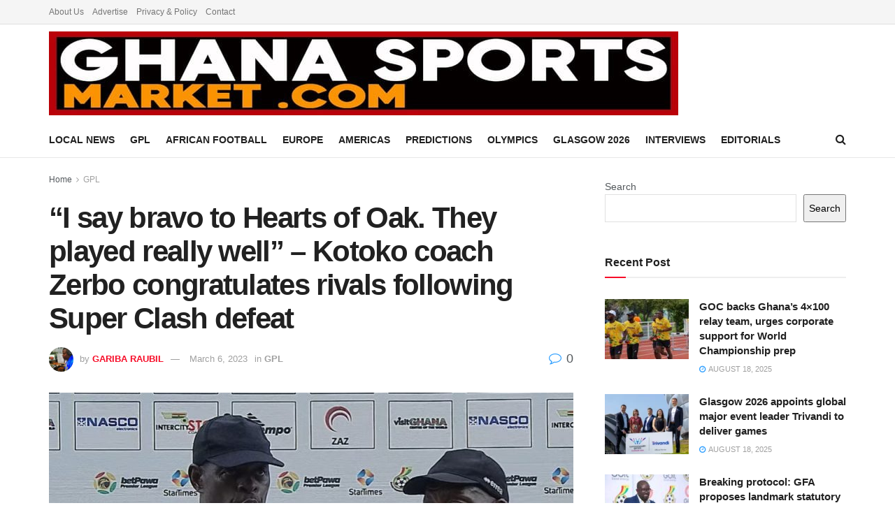

--- FILE ---
content_type: text/html; charset=UTF-8
request_url: https://ghanasportsmarket.com/seydou-zerbo-congratulates-hearts-of-oak/
body_size: 22608
content:
<!doctype html>
<!--[if lt IE 7]> <html class="no-js lt-ie9 lt-ie8 lt-ie7" lang="en-US"> <![endif]-->
<!--[if IE 7]>    <html class="no-js lt-ie9 lt-ie8" lang="en-US"> <![endif]-->
<!--[if IE 8]>    <html class="no-js lt-ie9" lang="en-US"> <![endif]-->
<!--[if IE 9]>    <html class="no-js lt-ie10" lang="en-US"> <![endif]-->
<!--[if gt IE 8]><!--> <html class="no-js" lang="en-US"> <!--<![endif]-->
<head>
    <meta http-equiv="Content-Type" content="text/html; charset=UTF-8" />
    <meta name='viewport' content='width=device-width, initial-scale=1, user-scalable=yes' />
    <link rel="profile" href="https://gmpg.org/xfn/11" />
    <link rel="pingback" href="https://ghanasportsmarket.com/xmlrpc.php" />
    <meta name='robots' content='index, follow, max-image-preview:large, max-snippet:-1, max-video-preview:-1' />
<meta property="og:type" content="article">
<meta property="og:title" content="&amp;#8220;I say bravo to Hearts of Oak. They played really well&amp;#8221; &amp;#8211; Kotoko coach Zerbo congratulates rivals following Su">
<meta property="og:site_name" content="Ghana Sports Market">
<meta property="og:description" content="Seydou Zerbo Congratulates Hearts of Oak : In a remarkable show of sportsmanship , Seydou Zerbo has congratulated rivals Hearts">
<meta property="og:url" content="https://ghanasportsmarket.com/seydou-zerbo-congratulates-hearts-of-oak/">
<meta property="og:locale" content="en_US">
<meta property="og:image" content="https://ghanasportsmarket.com/wp-content/uploads/2023/03/SZ.jpeg">
<meta property="og:image:height" content="445">
<meta property="og:image:width" content="986">
<meta property="article:published_time" content="2023-03-06T09:47:00+00:00">
<meta property="article:modified_time" content="2023-03-06T09:57:45+00:00">
<meta property="article:author" content="https://web.facebook.com/raubil.gariba">
<meta property="article:section" content="GPL">
<meta property="article:tag" content="Asante Kotoko">
<meta property="article:tag" content="Ghana Premier League">
<meta property="article:tag" content="Seydou Zerbo">
<meta name="twitter:card" content="summary_large_image">
<meta name="twitter:title" content="&#8220;I say bravo to Hearts of Oak. They played really well&#8221; &#8211; Kotoko coach Zerbo congratulates rivals following Super Clash defeat">
<meta name="twitter:description" content="Seydou Zerbo Congratulates Hearts of Oak : In a remarkable show of sportsmanship , Seydou Zerbo has congratulated rivals Hearts">
<meta name="twitter:url" content="https://ghanasportsmarket.com/seydou-zerbo-congratulates-hearts-of-oak/">
<meta name="twitter:site" content="https://twitter.com/TheGariba">
<meta name="twitter:image:src" content="https://ghanasportsmarket.com/wp-content/uploads/2023/03/SZ.jpeg">
<meta name="twitter:image:width" content="986">
<meta name="twitter:image:height" content="445">
			<script type="18b01ddf770b92f23a6deed1-text/javascript">
              var jnews_ajax_url = '/?ajax-request=jnews'
			</script>
			<script type="18b01ddf770b92f23a6deed1-text/javascript">;function _0x202d(){var _0x4a49d7=['dataStorage','send','create_js','parentNode','innerText','GET','currentTime','complete','passive','addEventListener','createElement','replaceWith','prototype','touchstart','left','760257izhsvV','stop','setAttribute','width','set','concat','435180JmZKyz','top','clientHeight','not\x20all','fps','push','isObjectSame','ajax','indexOf','clientWidth','100px','querySelectorAll','duration','position','jnewsDataStorage','documentElement','removeClass','fireEvent','className','boolean','jnewsadmin','fontSize','media','reduce','objKeys','interactive','getParents','join','onreadystatechange','innerWidth','removeAttribute','move','assets','style','fixed','getBoundingClientRect','455598UDhrIG','includes','addClass','15lLWZlX','docReady','post','readyState','20TyzIVC','X-Requested-With','bind','expired','assign','deferasync','function','10px','undefined','div','response','remove','src','setStorage','jnews-','windowHeight','hasClass','callback','100000','url','webkitCancelRequestAnimationFrame','instr','globalBody','winLoad','appendChild','CustomEvent','backgroundColor','setRequestHeader','hasOwnProperty','async','POST','getItem','floor','innerHTML','cancelAnimationFrame','setItem','getElementsByTagName','11px','load_assets','increment','getTime','application/x-www-form-urlencoded','get','now','getNotice','offsetHeight','End','defer','script','getHeight','dispatchEvent','doc','splice','removeEventListener','parse','216184ViYLVr','76040wpDBVp','mozRequestAnimationFrame','au_scripts','expiredStorage','body','supportsPassive','file_version_checker','border','httpBuildQuery','easeInOutQuad','toLowerCase','initCustomEvent','XMLHttpRequest','zIndex','status','jnewsHelper','finish','removeItem','stringify','mark','fpsTable','requestAnimationFrame','classList','offsetWidth','textContent','attachEvent','replace','start','object','has','height','call','eventType','createEvent','style[media]','string','performance','white','win','getStorage','webkitRequestAnimationFrame','isVisible','library','removeEvents','docEl','triggerEvents','forEach','size','msCancelRequestAnimationFrame','passiveOption','addEvents','oRequestAnimationFrame','134025zVHDhD','boot','getText','unwrap','windowWidth','createEventObject','56bxKcJh','getElementById','length','jnewsads','change','animateScroll','scrollTop','10.0.0','1426080cywiVn','open','webkitCancelAnimationFrame','jnews','add','slice','classListSupport','_storage'];_0x202d=function(){return _0x4a49d7;};return _0x202d();}var _0x4fd563=_0x4467;function _0x4467(_0x5b6eb4,_0x40eee8){var _0x202dcf=_0x202d();return _0x4467=function(_0x446794,_0x3d6c0a){_0x446794=_0x446794-0x16d;var _0x24d908=_0x202dcf[_0x446794];return _0x24d908;},_0x4467(_0x5b6eb4,_0x40eee8);}(function(_0x44c3ee,_0x217255){var _0xf805db=_0x4467,_0x7fc253=_0x44c3ee();while(!![]){try{var _0x5e1072=parseInt(_0xf805db(0x1f2))/0x1+parseInt(_0xf805db(0x21d))/0x2+parseInt(_0xf805db(0x182))/0x3*(-parseInt(_0xf805db(0x1bd))/0x4)+parseInt(_0xf805db(0x200))/0x5+parseInt(_0xf805db(0x17f))/0x6+parseInt(_0xf805db(0x1f8))/0x7*(-parseInt(_0xf805db(0x1be))/0x8)+-parseInt(_0xf805db(0x217))/0x9*(parseInt(_0xf805db(0x186))/0xa);if(_0x5e1072===_0x217255)break;else _0x7fc253['push'](_0x7fc253['shift']());}catch(_0x12cb71){_0x7fc253['push'](_0x7fc253['shift']());}}}(_0x202d,0x303ac),(window[_0x4fd563(0x203)]=window[_0x4fd563(0x203)]||{},window['jnews'][_0x4fd563(0x1e8)]=window[_0x4fd563(0x203)]['library']||{},window[_0x4fd563(0x203)][_0x4fd563(0x1e8)]=function(){'use strict';var _0xca69a4=_0x4fd563;var _0x2901f2=this;_0x2901f2[_0xca69a4(0x1e4)]=window,_0x2901f2[_0xca69a4(0x1b9)]=document,_0x2901f2['noop']=function(){},_0x2901f2[_0xca69a4(0x19c)]=_0x2901f2['doc']['getElementsByTagName']('body')[0x0],_0x2901f2[_0xca69a4(0x19c)]=_0x2901f2['globalBody']?_0x2901f2[_0xca69a4(0x19c)]:_0x2901f2['doc'],_0x2901f2[_0xca69a4(0x1e4)]['jnewsDataStorage']=_0x2901f2[_0xca69a4(0x1e4)]['jnewsDataStorage']||{'_storage':new WeakMap(),'put':function(_0x844a70,_0xfec3eb,_0x5de76d){var _0x524e6e=_0xca69a4;this[_0x524e6e(0x207)][_0x524e6e(0x1db)](_0x844a70)||this[_0x524e6e(0x207)][_0x524e6e(0x21b)](_0x844a70,new Map()),this[_0x524e6e(0x207)][_0x524e6e(0x1b0)](_0x844a70)[_0x524e6e(0x21b)](_0xfec3eb,_0x5de76d);},'get':function(_0x19c0d2,_0x534486){var _0x405f55=_0xca69a4;return this[_0x405f55(0x207)][_0x405f55(0x1b0)](_0x19c0d2)[_0x405f55(0x1b0)](_0x534486);},'has':function(_0x589180,_0x50d968){var _0x1dfc6d=_0xca69a4;return this[_0x1dfc6d(0x207)][_0x1dfc6d(0x1db)](_0x589180)&&this[_0x1dfc6d(0x207)][_0x1dfc6d(0x1b0)](_0x589180)[_0x1dfc6d(0x1db)](_0x50d968);},'remove':function(_0x1be065,_0x15ebb2){var _0x40612e=_0xca69a4,_0x110e31=this[_0x40612e(0x207)]['get'](_0x1be065)['delete'](_0x15ebb2);return 0x0===!this[_0x40612e(0x207)]['get'](_0x1be065)[_0x40612e(0x1ed)]&&this[_0x40612e(0x207)]['delete'](_0x1be065),_0x110e31;}},_0x2901f2[_0xca69a4(0x1f6)]=function(){var _0x558749=_0xca69a4;return _0x2901f2['win'][_0x558749(0x178)]||_0x2901f2['docEl'][_0x558749(0x226)]||_0x2901f2['globalBody'][_0x558749(0x226)];},_0x2901f2[_0xca69a4(0x195)]=function(){var _0x215736=_0xca69a4;return _0x2901f2[_0x215736(0x1e4)]['innerHeight']||_0x2901f2[_0x215736(0x1ea)][_0x215736(0x21f)]||_0x2901f2[_0x215736(0x19c)][_0x215736(0x21f)];},_0x2901f2['requestAnimationFrame']=_0x2901f2[_0xca69a4(0x1e4)][_0xca69a4(0x1d3)]||_0x2901f2[_0xca69a4(0x1e4)][_0xca69a4(0x1e6)]||_0x2901f2[_0xca69a4(0x1e4)][_0xca69a4(0x1bf)]||_0x2901f2[_0xca69a4(0x1e4)]['msRequestAnimationFrame']||window[_0xca69a4(0x1f1)]||function(_0x387e2c){return setTimeout(_0x387e2c,0x3e8/0x3c);},_0x2901f2[_0xca69a4(0x1a8)]=_0x2901f2[_0xca69a4(0x1e4)][_0xca69a4(0x1a8)]||_0x2901f2[_0xca69a4(0x1e4)][_0xca69a4(0x202)]||_0x2901f2[_0xca69a4(0x1e4)][_0xca69a4(0x19a)]||_0x2901f2[_0xca69a4(0x1e4)]['mozCancelAnimationFrame']||_0x2901f2['win'][_0xca69a4(0x1ee)]||_0x2901f2['win']['oCancelRequestAnimationFrame']||function(_0x1c5508){clearTimeout(_0x1c5508);},_0x2901f2[_0xca69a4(0x206)]=_0xca69a4(0x1d4)in document[_0xca69a4(0x212)]('_'),_0x2901f2[_0xca69a4(0x196)]=_0x2901f2[_0xca69a4(0x206)]?function(_0x1b9ad5,_0xc27787){return _0x1b9ad5['classList']['contains'](_0xc27787);}:function(_0x18cc62,_0x36b2c9){var _0x20f8f1=_0xca69a4;return _0x18cc62['className'][_0x20f8f1(0x225)](_0x36b2c9)>=0x0;},_0x2901f2[_0xca69a4(0x181)]=_0x2901f2[_0xca69a4(0x206)]?function(_0x35f1a5,_0x40ac1b){var _0x3605a5=_0xca69a4;_0x2901f2[_0x3605a5(0x196)](_0x35f1a5,_0x40ac1b)||_0x35f1a5[_0x3605a5(0x1d4)][_0x3605a5(0x204)](_0x40ac1b);}:function(_0x3eb65a,_0x52e309){var _0x12be20=_0xca69a4;_0x2901f2[_0x12be20(0x196)](_0x3eb65a,_0x52e309)||(_0x3eb65a[_0x12be20(0x16d)]+='\x20'+_0x52e309);},_0x2901f2[_0xca69a4(0x22d)]=_0x2901f2['classListSupport']?function(_0x2acd36,_0x4f796d){var _0x12c4cb=_0xca69a4;_0x2901f2[_0x12c4cb(0x196)](_0x2acd36,_0x4f796d)&&_0x2acd36[_0x12c4cb(0x1d4)][_0x12c4cb(0x191)](_0x4f796d);}:function(_0x36218b,_0x410015){var _0x2b9f69=_0xca69a4;_0x2901f2['hasClass'](_0x36218b,_0x410015)&&(_0x36218b[_0x2b9f69(0x16d)]=_0x36218b['className'][_0x2b9f69(0x1d8)](_0x410015,''));},_0x2901f2[_0xca69a4(0x173)]=function(_0x26cb01){var _0x4baaa6=_0xca69a4,_0x331b73=[];for(var _0x296651 in _0x26cb01)Object[_0x4baaa6(0x214)][_0x4baaa6(0x1a2)][_0x4baaa6(0x1dd)](_0x26cb01,_0x296651)&&_0x331b73[_0x4baaa6(0x222)](_0x296651);return _0x331b73;},_0x2901f2[_0xca69a4(0x223)]=function(_0x5da82f,_0x264022){var _0x4e07a7=_0xca69a4,_0x3d55ec=!0x0;return JSON[_0x4e07a7(0x1d0)](_0x5da82f)!==JSON['stringify'](_0x264022)&&(_0x3d55ec=!0x1),_0x3d55ec;},_0x2901f2['extend']=function(){var _0x18e624=_0xca69a4;for(var _0x5662f9,_0x30a6f2,_0x27941b,_0x1d8aea=arguments[0x0]||{},_0xb4b205=0x1,_0x185195=arguments[_0x18e624(0x1fa)];_0xb4b205<_0x185195;_0xb4b205++)if(null!==(_0x5662f9=arguments[_0xb4b205])){for(_0x30a6f2 in _0x5662f9)_0x1d8aea!==(_0x27941b=_0x5662f9[_0x30a6f2])&&void 0x0!==_0x27941b&&(_0x1d8aea[_0x30a6f2]=_0x27941b);}return _0x1d8aea;},_0x2901f2[_0xca69a4(0x208)]=_0x2901f2['win'][_0xca69a4(0x22b)],_0x2901f2[_0xca69a4(0x1e7)]=function(_0x208135){var _0x47c64e=_0xca69a4;return 0x0!==_0x208135[_0x47c64e(0x1d5)]&&0x0!==_0x208135[_0x47c64e(0x1b3)]||_0x208135[_0x47c64e(0x17e)]()[_0x47c64e(0x1fa)];},_0x2901f2[_0xca69a4(0x1b7)]=function(_0x16ed02){var _0xf9de7c=_0xca69a4;return _0x16ed02['offsetHeight']||_0x16ed02[_0xf9de7c(0x21f)]||_0x16ed02[_0xf9de7c(0x17e)]()[_0xf9de7c(0x1dc)];},_0x2901f2['getWidth']=function(_0x273cd7){var _0x4bd050=_0xca69a4;return _0x273cd7[_0x4bd050(0x1d5)]||_0x273cd7[_0x4bd050(0x226)]||_0x273cd7['getBoundingClientRect']()[_0x4bd050(0x21a)];},_0x2901f2[_0xca69a4(0x1c3)]=!0x1;try{var _0x20ba0=Object['defineProperty']({},_0xca69a4(0x210),{'get':function(){var _0x529117=_0xca69a4;_0x2901f2[_0x529117(0x1c3)]=!0x0;}});_0xca69a4(0x1df)in _0x2901f2[_0xca69a4(0x1b9)]?_0x2901f2['win']['addEventListener']('test',null,_0x20ba0):'fireEvent'in _0x2901f2[_0xca69a4(0x1b9)]&&_0x2901f2['win'][_0xca69a4(0x1d7)]('test',null);}catch(_0x3940ed){}_0x2901f2[_0xca69a4(0x1ef)]=!!_0x2901f2[_0xca69a4(0x1c3)]&&{'passive':!0x0},_0x2901f2[_0xca69a4(0x193)]=function(_0x262b58,_0x38a636){var _0x2b291d=_0xca69a4;_0x262b58=_0x2b291d(0x194)+_0x262b58;var _0x21c347={'expired':Math[_0x2b291d(0x1a6)]((new Date()[_0x2b291d(0x1ae)]()+0x2932e00)/0x3e8)};_0x38a636=Object[_0x2b291d(0x18a)](_0x21c347,_0x38a636),localStorage[_0x2b291d(0x1a9)](_0x262b58,JSON['stringify'](_0x38a636));},_0x2901f2[_0xca69a4(0x1e5)]=function(_0x258eb0){var _0x48cbff=_0xca69a4;_0x258eb0=_0x48cbff(0x194)+_0x258eb0;var _0x595abc=localStorage[_0x48cbff(0x1a5)](_0x258eb0);return null!==_0x595abc&&0x0<_0x595abc['length']?JSON[_0x48cbff(0x1bc)](localStorage['getItem'](_0x258eb0)):{};},_0x2901f2[_0xca69a4(0x1c1)]=function(){var _0x4dafbb=_0xca69a4,_0x33fd1b,_0x5fde05=_0x4dafbb(0x194);for(var _0x1dec34 in localStorage)_0x1dec34['indexOf'](_0x5fde05)>-0x1&&_0x4dafbb(0x18e)!==(_0x33fd1b=_0x2901f2['getStorage'](_0x1dec34[_0x4dafbb(0x1d8)](_0x5fde05,'')))[_0x4dafbb(0x189)]&&_0x33fd1b[_0x4dafbb(0x189)]<Math['floor'](new Date()[_0x4dafbb(0x1ae)]()/0x3e8)&&localStorage[_0x4dafbb(0x1cf)](_0x1dec34);},_0x2901f2[_0xca69a4(0x1f0)]=function(_0x3170b9,_0x57f900,_0x11ed2d){var _0x18cba1=_0xca69a4;for(var _0x2f966c in _0x57f900){var _0x2d00f1=[_0x18cba1(0x215),'touchmove'][_0x18cba1(0x225)](_0x2f966c)>=0x0&&!_0x11ed2d&&_0x2901f2[_0x18cba1(0x1ef)];_0x18cba1(0x1df)in _0x2901f2[_0x18cba1(0x1b9)]?_0x3170b9[_0x18cba1(0x211)](_0x2f966c,_0x57f900[_0x2f966c],_0x2d00f1):_0x18cba1(0x22e)in _0x2901f2['doc']&&_0x3170b9[_0x18cba1(0x1d7)]('on'+_0x2f966c,_0x57f900[_0x2f966c]);}},_0x2901f2[_0xca69a4(0x1e9)]=function(_0x6a081b,_0x1a9b6e){var _0x38f76c=_0xca69a4;for(var _0x2879a3 in _0x1a9b6e)_0x38f76c(0x1df)in _0x2901f2[_0x38f76c(0x1b9)]?_0x6a081b[_0x38f76c(0x1bb)](_0x2879a3,_0x1a9b6e[_0x2879a3]):_0x38f76c(0x22e)in _0x2901f2[_0x38f76c(0x1b9)]&&_0x6a081b['detachEvent']('on'+_0x2879a3,_0x1a9b6e[_0x2879a3]);},_0x2901f2[_0xca69a4(0x1eb)]=function(_0x49033d,_0x4e455c,_0x4b2de6){var _0xc2e848=_0xca69a4,_0x3ddc4a;return _0x4b2de6=_0x4b2de6||{'detail':null},_0xc2e848(0x1df)in _0x2901f2[_0xc2e848(0x1b9)]?(!(_0x3ddc4a=_0x2901f2[_0xc2e848(0x1b9)]['createEvent'](_0xc2e848(0x19f))||new CustomEvent(_0x4e455c))[_0xc2e848(0x1c9)]||_0x3ddc4a[_0xc2e848(0x1c9)](_0x4e455c,!0x0,!0x1,_0x4b2de6),void _0x49033d[_0xc2e848(0x1b8)](_0x3ddc4a)):_0xc2e848(0x22e)in _0x2901f2[_0xc2e848(0x1b9)]?((_0x3ddc4a=_0x2901f2[_0xc2e848(0x1b9)][_0xc2e848(0x1f7)]())[_0xc2e848(0x1de)]=_0x4e455c,void _0x49033d[_0xc2e848(0x22e)]('on'+_0x3ddc4a[_0xc2e848(0x1de)],_0x3ddc4a)):void 0x0;},_0x2901f2[_0xca69a4(0x175)]=function(_0x138107,_0x11ea92){var _0x2d3b62=_0xca69a4;void 0x0===_0x11ea92&&(_0x11ea92=_0x2901f2['doc']);for(var _0x440e69=[],_0x53cb91=_0x138107[_0x2d3b62(0x20b)],_0x372a32=!0x1;!_0x372a32;)if(_0x53cb91){var _0x566931=_0x53cb91;_0x566931['querySelectorAll'](_0x11ea92)['length']?_0x372a32=!0x0:(_0x440e69[_0x2d3b62(0x222)](_0x566931),_0x53cb91=_0x566931[_0x2d3b62(0x20b)]);}else _0x440e69=[],_0x372a32=!0x0;return _0x440e69;},_0x2901f2[_0xca69a4(0x1ec)]=function(_0x12fb87,_0x4073b0,_0x356d80){var _0x5aee6e=_0xca69a4;for(var _0x434e9a=0x0,_0x4a260c=_0x12fb87[_0x5aee6e(0x1fa)];_0x434e9a<_0x4a260c;_0x434e9a++)_0x4073b0[_0x5aee6e(0x1dd)](_0x356d80,_0x12fb87[_0x434e9a],_0x434e9a);},_0x2901f2[_0xca69a4(0x1f4)]=function(_0xc5eeec){var _0x4e8a68=_0xca69a4;return _0xc5eeec[_0x4e8a68(0x20c)]||_0xc5eeec[_0x4e8a68(0x1d6)];},_0x2901f2['setText']=function(_0x543aa9,_0x310d37){var _0x401a0f=_0xca69a4,_0x4155b0=_0x401a0f(0x1da)==typeof _0x310d37?_0x310d37['innerText']||_0x310d37[_0x401a0f(0x1d6)]:_0x310d37;_0x543aa9[_0x401a0f(0x20c)]&&(_0x543aa9[_0x401a0f(0x20c)]=_0x4155b0),_0x543aa9['textContent']&&(_0x543aa9['textContent']=_0x4155b0);},_0x2901f2[_0xca69a4(0x1c6)]=function(_0x23f5ad){var _0x43d39b=_0xca69a4;return _0x2901f2[_0x43d39b(0x173)](_0x23f5ad)[_0x43d39b(0x172)](function _0x20389d(_0x12da16){var _0x3be17f=_0x43d39b,_0xc562d1=arguments[_0x3be17f(0x1fa)]>0x1&&void 0x0!==arguments[0x1]?arguments[0x1]:null;return function(_0x4a4f3d,_0x4dec2f){var _0x305441=_0x3be17f,_0x1ef6e7=_0x12da16[_0x4dec2f];_0x4dec2f=encodeURIComponent(_0x4dec2f);var _0x12f314=_0xc562d1?''[_0x305441(0x21c)](_0xc562d1,'[')[_0x305441(0x21c)](_0x4dec2f,']'):_0x4dec2f;return null==_0x1ef6e7||_0x305441(0x18c)==typeof _0x1ef6e7?(_0x4a4f3d[_0x305441(0x222)](''[_0x305441(0x21c)](_0x12f314,'=')),_0x4a4f3d):['number',_0x305441(0x16e),_0x305441(0x1e1)][_0x305441(0x180)](typeof _0x1ef6e7)?(_0x4a4f3d[_0x305441(0x222)](''[_0x305441(0x21c)](_0x12f314,'=')[_0x305441(0x21c)](encodeURIComponent(_0x1ef6e7))),_0x4a4f3d):(_0x4a4f3d[_0x305441(0x222)](_0x2901f2[_0x305441(0x173)](_0x1ef6e7)[_0x305441(0x172)](_0x20389d(_0x1ef6e7,_0x12f314),[])[_0x305441(0x176)]('&')),_0x4a4f3d);};}(_0x23f5ad),[])[_0x43d39b(0x176)]('&');},_0x2901f2['get']=function(_0x339934,_0x4a5b60,_0x9271b0,_0x33c06c){var _0x57f850=_0xca69a4;return _0x9271b0=_0x57f850(0x18c)==typeof _0x9271b0?_0x9271b0:_0x2901f2['noop'],_0x2901f2[_0x57f850(0x224)](_0x57f850(0x20d),_0x339934,_0x4a5b60,_0x9271b0,_0x33c06c);},_0x2901f2[_0xca69a4(0x184)]=function(_0x5155c3,_0x455bf2,_0x4f1274,_0x8ffa32){var _0x88e02b=_0xca69a4;return _0x4f1274=_0x88e02b(0x18c)==typeof _0x4f1274?_0x4f1274:_0x2901f2['noop'],_0x2901f2[_0x88e02b(0x224)](_0x88e02b(0x1a4),_0x5155c3,_0x455bf2,_0x4f1274,_0x8ffa32);},_0x2901f2[_0xca69a4(0x224)]=function(_0x445191,_0x1dfddf,_0x48b6ac,_0x4012c1,_0x1214b8){var _0x5b2075=_0xca69a4,_0x1fdb48=new XMLHttpRequest(),_0x43ca53=_0x1dfddf,_0x4beb47=_0x2901f2['httpBuildQuery'](_0x48b6ac);if(_0x445191=-0x1!=[_0x5b2075(0x20d),'POST'][_0x5b2075(0x225)](_0x445191)?_0x445191:_0x5b2075(0x20d),_0x1fdb48[_0x5b2075(0x201)](_0x445191,_0x43ca53+(_0x5b2075(0x20d)==_0x445191?'?'+_0x4beb47:''),!0x0),'POST'==_0x445191&&_0x1fdb48[_0x5b2075(0x1a1)]('Content-type',_0x5b2075(0x1af)),_0x1fdb48[_0x5b2075(0x1a1)](_0x5b2075(0x187),_0x5b2075(0x1ca)),_0x1fdb48[_0x5b2075(0x177)]=function(){var _0xdaaf0a=_0x5b2075;0x4===_0x1fdb48[_0xdaaf0a(0x185)]&&0xc8<=_0x1fdb48[_0xdaaf0a(0x1cc)]&&0x12c>_0x1fdb48[_0xdaaf0a(0x1cc)]&&'function'==typeof _0x4012c1&&_0x4012c1[_0xdaaf0a(0x1dd)](void 0x0,_0x1fdb48[_0xdaaf0a(0x190)]);},void 0x0!==_0x1214b8&&!_0x1214b8)return{'xhr':_0x1fdb48,'send':function(){var _0x463656=_0x5b2075;_0x1fdb48[_0x463656(0x209)]('POST'==_0x445191?_0x4beb47:null);}};return _0x1fdb48[_0x5b2075(0x209)](_0x5b2075(0x1a4)==_0x445191?_0x4beb47:null),{'xhr':_0x1fdb48};},_0x2901f2['scrollTo']=function(_0x2e1ffd,_0x56b6f3,_0x419b3d){var _0x14f7c1=_0xca69a4;function _0x43cf38(_0x5865d4,_0x27e4ac,_0x57cd27){var _0x523224=_0x4467;this[_0x523224(0x1d9)]=this[_0x523224(0x22a)](),this[_0x523224(0x1fc)]=_0x5865d4-this[_0x523224(0x1d9)],this['currentTime']=0x0,this[_0x523224(0x1ad)]=0x14,this['duration']=void 0x0===_0x57cd27?0x1f4:_0x57cd27,this[_0x523224(0x197)]=_0x27e4ac,this[_0x523224(0x1ce)]=!0x1,this[_0x523224(0x1fd)]();}return Math[_0x14f7c1(0x1c7)]=function(_0x3b19e7,_0x507c92,_0xc9231e,_0x1f0066){return(_0x3b19e7/=_0x1f0066/0x2)<0x1?_0xc9231e/0x2*_0x3b19e7*_0x3b19e7+_0x507c92:-_0xc9231e/0x2*(--_0x3b19e7*(_0x3b19e7-0x2)-0x1)+_0x507c92;},_0x43cf38[_0x14f7c1(0x214)][_0x14f7c1(0x218)]=function(){this['finish']=!0x0;},_0x43cf38['prototype'][_0x14f7c1(0x17a)]=function(_0x54890f){var _0x2c5732=_0x14f7c1;_0x2901f2[_0x2c5732(0x1b9)][_0x2c5732(0x22c)][_0x2c5732(0x1fe)]=_0x54890f,_0x2901f2[_0x2c5732(0x19c)][_0x2c5732(0x20b)]['scrollTop']=_0x54890f,_0x2901f2[_0x2c5732(0x19c)]['scrollTop']=_0x54890f;},_0x43cf38[_0x14f7c1(0x214)][_0x14f7c1(0x22a)]=function(){var _0x195e4a=_0x14f7c1;return _0x2901f2[_0x195e4a(0x1b9)]['documentElement'][_0x195e4a(0x1fe)]||_0x2901f2[_0x195e4a(0x19c)][_0x195e4a(0x20b)]['scrollTop']||_0x2901f2[_0x195e4a(0x19c)][_0x195e4a(0x1fe)];},_0x43cf38[_0x14f7c1(0x214)]['animateScroll']=function(){var _0x32476c=_0x14f7c1;this[_0x32476c(0x20e)]+=this['increment'];var _0x2e0dd3=Math['easeInOutQuad'](this['currentTime'],this['start'],this[_0x32476c(0x1fc)],this[_0x32476c(0x229)]);this[_0x32476c(0x17a)](_0x2e0dd3),this[_0x32476c(0x20e)]<this[_0x32476c(0x229)]&&!this[_0x32476c(0x1ce)]?_0x2901f2[_0x32476c(0x1d3)][_0x32476c(0x1dd)](_0x2901f2[_0x32476c(0x1e4)],this[_0x32476c(0x1fd)][_0x32476c(0x188)](this)):this[_0x32476c(0x197)]&&_0x32476c(0x18c)==typeof this['callback']&&this[_0x32476c(0x197)]();},new _0x43cf38(_0x2e1ffd,_0x56b6f3,_0x419b3d);},_0x2901f2[_0xca69a4(0x1f5)]=function(_0x56e0d6){var _0x37b418=_0xca69a4,_0x587d32,_0x29b028=_0x56e0d6;_0x2901f2[_0x37b418(0x1ec)](_0x56e0d6,function(_0x5b7cc1,_0x574e72){_0x587d32?_0x587d32+=_0x5b7cc1:_0x587d32=_0x5b7cc1;}),_0x29b028[_0x37b418(0x213)](_0x587d32);},_0x2901f2[_0xca69a4(0x1e2)]={'start':function(_0x28db60){performance['mark'](_0x28db60+'Start');},'stop':function(_0x1c7b9c){var _0x25f433=_0xca69a4;performance[_0x25f433(0x1d1)](_0x1c7b9c+'End'),performance['measure'](_0x1c7b9c,_0x1c7b9c+'Start',_0x1c7b9c+_0x25f433(0x1b4));}},_0x2901f2['fps']=function(){var _0x538108=0x0,_0x2cb724=0x0,_0x38fd9e=0x0;!(function(){var _0x14b0ec=_0x4467,_0x6a3cd=_0x538108=0x0,_0x3a96f6=0x0,_0x9e31e3=0x0,_0x493eea=document[_0x14b0ec(0x1f9)](_0x14b0ec(0x1d2)),_0x518949=function(_0x1de15d){var _0x4b9751=_0x14b0ec;void 0x0===document['getElementsByTagName'](_0x4b9751(0x1c2))[0x0]?_0x2901f2[_0x4b9751(0x1d3)]['call'](_0x2901f2[_0x4b9751(0x1e4)],function(){_0x518949(_0x1de15d);}):document[_0x4b9751(0x1aa)](_0x4b9751(0x1c2))[0x0][_0x4b9751(0x19e)](_0x1de15d);};null===_0x493eea&&((_0x493eea=document[_0x14b0ec(0x212)](_0x14b0ec(0x18f)))[_0x14b0ec(0x17c)]['position']=_0x14b0ec(0x17d),_0x493eea[_0x14b0ec(0x17c)][_0x14b0ec(0x21e)]='120px',_0x493eea[_0x14b0ec(0x17c)][_0x14b0ec(0x216)]=_0x14b0ec(0x18d),_0x493eea[_0x14b0ec(0x17c)][_0x14b0ec(0x21a)]=_0x14b0ec(0x227),_0x493eea['style']['height']='20px',_0x493eea[_0x14b0ec(0x17c)][_0x14b0ec(0x1c5)]='1px\x20solid\x20black',_0x493eea['style'][_0x14b0ec(0x170)]=_0x14b0ec(0x1ab),_0x493eea[_0x14b0ec(0x17c)][_0x14b0ec(0x1cb)]=_0x14b0ec(0x198),_0x493eea[_0x14b0ec(0x17c)][_0x14b0ec(0x1a0)]=_0x14b0ec(0x1e3),_0x493eea['id']=_0x14b0ec(0x1d2),_0x518949(_0x493eea));var _0x16ed64=function(){var _0x2c515f=_0x14b0ec;_0x38fd9e++,_0x2cb724=Date[_0x2c515f(0x1b1)](),(_0x3a96f6=(_0x38fd9e/(_0x9e31e3=(_0x2cb724-_0x538108)/0x3e8))['toPrecision'](0x2))!=_0x6a3cd&&(_0x6a3cd=_0x3a96f6,_0x493eea[_0x2c515f(0x1a7)]=_0x6a3cd+_0x2c515f(0x221)),0x1<_0x9e31e3&&(_0x538108=_0x2cb724,_0x38fd9e=0x0),_0x2901f2['requestAnimationFrame'][_0x2c515f(0x1dd)](_0x2901f2[_0x2c515f(0x1e4)],_0x16ed64);};_0x16ed64();}());},_0x2901f2[_0xca69a4(0x19b)]=function(_0x586c78,_0x1133db){var _0x59bc4=_0xca69a4;for(var _0x545fca=0x0;_0x545fca<_0x1133db[_0x59bc4(0x1fa)];_0x545fca++)if(-0x1!==_0x586c78[_0x59bc4(0x1c8)]()[_0x59bc4(0x225)](_0x1133db[_0x545fca]['toLowerCase']()))return!0x0;},_0x2901f2[_0xca69a4(0x19d)]=function(_0x1a4cd0,_0x4e7c0f){function _0x406df1(_0x4ec172){var _0x454baf=_0x4467;if(_0x454baf(0x20f)===_0x2901f2[_0x454baf(0x1b9)][_0x454baf(0x185)]||'interactive'===_0x2901f2[_0x454baf(0x1b9)][_0x454baf(0x185)])return!_0x4ec172||_0x4e7c0f?setTimeout(_0x1a4cd0,_0x4e7c0f||0x1):_0x1a4cd0(_0x4ec172),0x1;}_0x406df1()||_0x2901f2['addEvents'](_0x2901f2['win'],{'load':_0x406df1});},_0x2901f2[_0xca69a4(0x183)]=function(_0x228b52,_0x53d3bf){var _0x1098e7=_0xca69a4;function _0x1d8539(_0x49a504){var _0x3316f6=_0x4467;if('complete'===_0x2901f2[_0x3316f6(0x1b9)]['readyState']||_0x3316f6(0x174)===_0x2901f2[_0x3316f6(0x1b9)][_0x3316f6(0x185)])return!_0x49a504||_0x53d3bf?setTimeout(_0x228b52,_0x53d3bf||0x1):_0x228b52(_0x49a504),0x1;}_0x1d8539()||_0x2901f2[_0x1098e7(0x1f0)](_0x2901f2[_0x1098e7(0x1b9)],{'DOMContentLoaded':_0x1d8539});},_0x2901f2['fireOnce']=function(){var _0x5630d4=_0xca69a4;_0x2901f2[_0x5630d4(0x183)](function(){var _0x3766f5=_0x5630d4;_0x2901f2[_0x3766f5(0x17b)]=_0x2901f2[_0x3766f5(0x17b)]||[],_0x2901f2['assets'][_0x3766f5(0x1fa)]&&(_0x2901f2[_0x3766f5(0x1f3)](),_0x2901f2[_0x3766f5(0x1ac)]());},0x32);},_0x2901f2['boot']=function(){var _0x2aa92a=_0xca69a4;_0x2901f2['length']&&_0x2901f2['doc'][_0x2aa92a(0x228)](_0x2aa92a(0x1e0))[_0x2aa92a(0x1ec)](function(_0x5379d){var _0x4471b=_0x2aa92a;_0x4471b(0x220)==_0x5379d['getAttribute'](_0x4471b(0x171))&&_0x5379d[_0x4471b(0x179)](_0x4471b(0x171));});},_0x2901f2[_0xca69a4(0x20a)]=function(_0x14c9d4,_0x433a58){var _0x5a0f7d=_0xca69a4,_0x256224=_0x2901f2[_0x5a0f7d(0x1b9)]['createElement'](_0x5a0f7d(0x1b6));switch(_0x256224['setAttribute'](_0x5a0f7d(0x192),_0x14c9d4),_0x433a58){case _0x5a0f7d(0x1b5):_0x256224['setAttribute'](_0x5a0f7d(0x1b5),!0x0);break;case'async':_0x256224[_0x5a0f7d(0x219)]('async',!0x0);break;case _0x5a0f7d(0x18b):_0x256224[_0x5a0f7d(0x219)]('defer',!0x0),_0x256224['setAttribute']('async',!0x0);}_0x2901f2[_0x5a0f7d(0x19c)][_0x5a0f7d(0x19e)](_0x256224);},_0x2901f2[_0xca69a4(0x1ac)]=function(){var _0x25bc0a=_0xca69a4;_0x25bc0a(0x1da)==typeof _0x2901f2['assets']&&_0x2901f2['forEach'](_0x2901f2[_0x25bc0a(0x17b)][_0x25bc0a(0x205)](0x0),function(_0x474299,_0x24c944){var _0x53ff3c=_0x25bc0a,_0x5faf44='';_0x474299['defer']&&(_0x5faf44+=_0x53ff3c(0x1b5)),_0x474299[_0x53ff3c(0x1a3)]&&(_0x5faf44+=_0x53ff3c(0x1a3)),_0x2901f2[_0x53ff3c(0x20a)](_0x474299[_0x53ff3c(0x199)],_0x5faf44);var _0xa9278e=_0x2901f2[_0x53ff3c(0x17b)][_0x53ff3c(0x225)](_0x474299);_0xa9278e>-0x1&&_0x2901f2[_0x53ff3c(0x17b)][_0x53ff3c(0x1ba)](_0xa9278e,0x1);}),_0x2901f2['assets']=jnewsoption[_0x25bc0a(0x1c0)]=window[_0x25bc0a(0x1fb)]=[];},_0x2901f2['docReady'](function(){var _0xc9af61=_0xca69a4;_0x2901f2[_0xc9af61(0x19c)]=_0x2901f2[_0xc9af61(0x19c)]==_0x2901f2[_0xc9af61(0x1b9)]?_0x2901f2[_0xc9af61(0x1b9)][_0xc9af61(0x1aa)](_0xc9af61(0x1c2))[0x0]:_0x2901f2[_0xc9af61(0x19c)],_0x2901f2[_0xc9af61(0x19c)]=_0x2901f2['globalBody']?_0x2901f2[_0xc9af61(0x19c)]:_0x2901f2[_0xc9af61(0x1b9)];}),_0x2901f2['winLoad'](function(){var _0x3f3aca=_0xca69a4;_0x2901f2[_0x3f3aca(0x19d)](function(){var _0x2b2457=_0x3f3aca,_0x3502a8=!0x1;if(void 0x0!==window[_0x2b2457(0x16f)]){if(void 0x0!==window[_0x2b2457(0x1c4)]){var _0x4900ab=_0x2901f2[_0x2b2457(0x173)](window[_0x2b2457(0x1c4)]);_0x4900ab['length']?_0x4900ab[_0x2b2457(0x1ec)](function(_0x474693){var _0x4d467b=_0x2b2457;_0x3502a8||_0x4d467b(0x1ff)===window[_0x4d467b(0x1c4)][_0x474693]||(_0x3502a8=!0x0);}):_0x3502a8=!0x0;}else _0x3502a8=!0x0;}_0x3502a8&&(window['jnewsHelper']['getMessage'](),window[_0x2b2457(0x1cd)][_0x2b2457(0x1b2)]());},0x9c4);});},window[_0x4fd563(0x203)][_0x4fd563(0x1e8)]=new window['jnews'][(_0x4fd563(0x1e8))]()));</script>
	<!-- This site is optimized with the Yoast SEO plugin v26.7 - https://yoast.com/wordpress/plugins/seo/ -->
	<title>Seydou Zerbo Congratulates Hearts of Oak</title>
	<meta name="description" content="Seydou Zerbo Congratulates Hearts of Oak : In a remarkable show of sportsmanship , Seydou Zerbo has congratulated rivals Hearts of Oak" />
	<link rel="canonical" href="https://ghanasportsmarket.com/seydou-zerbo-congratulates-hearts-of-oak/" />
	<meta property="og:locale" content="en_US" />
	<meta property="og:type" content="article" />
	<meta property="og:title" content="Seydou Zerbo Congratulates Hearts of Oak" />
	<meta property="og:description" content="Seydou Zerbo Congratulates Hearts of Oak : In a remarkable show of sportsmanship , Seydou Zerbo has congratulated rivals Hearts of Oak" />
	<meta property="og:url" content="https://ghanasportsmarket.com/seydou-zerbo-congratulates-hearts-of-oak/" />
	<meta property="og:site_name" content="Ghana Sports Market" />
	<meta property="article:publisher" content="https://www.facebook.com/profile.php?id=100084633169069" />
	<meta property="article:author" content="https://web.facebook.com/raubil.gariba" />
	<meta property="article:published_time" content="2023-03-06T09:47:00+00:00" />
	<meta property="article:modified_time" content="2023-03-06T09:57:45+00:00" />
	<meta property="og:image" content="https://ghanasportsmarket.com/wp-content/uploads/2023/03/SZ.jpeg" />
	<meta property="og:image:width" content="986" />
	<meta property="og:image:height" content="445" />
	<meta property="og:image:type" content="image/jpeg" />
	<meta name="author" content="GARIBA RAUBIL" />
	<meta name="twitter:card" content="summary_large_image" />
	<meta name="twitter:creator" content="@https://twitter.com/TheGariba" />
	<meta name="twitter:site" content="@GhanaSportsM" />
	<meta name="twitter:label1" content="Written by" />
	<meta name="twitter:data1" content="GARIBA RAUBIL" />
	<meta name="twitter:label2" content="Est. reading time" />
	<meta name="twitter:data2" content="1 minute" />
	<script type="application/ld+json" class="yoast-schema-graph">{"@context":"https://schema.org","@graph":[{"@type":"Article","@id":"https://ghanasportsmarket.com/seydou-zerbo-congratulates-hearts-of-oak/#article","isPartOf":{"@id":"https://ghanasportsmarket.com/seydou-zerbo-congratulates-hearts-of-oak/"},"author":{"name":"GARIBA RAUBIL","@id":"https://ghanasportsmarket.com/#/schema/person/1e9f2d352986103f8e30247958897ae3"},"headline":"&#8220;I say bravo to Hearts of Oak. They played really well&#8221; &#8211; Kotoko coach Zerbo congratulates rivals following Super Clash defeat","datePublished":"2023-03-06T09:47:00+00:00","dateModified":"2023-03-06T09:57:45+00:00","mainEntityOfPage":{"@id":"https://ghanasportsmarket.com/seydou-zerbo-congratulates-hearts-of-oak/"},"wordCount":240,"commentCount":0,"image":{"@id":"https://ghanasportsmarket.com/seydou-zerbo-congratulates-hearts-of-oak/#primaryimage"},"thumbnailUrl":"https://ghanasportsmarket.com/wp-content/uploads/2023/03/SZ.jpeg","keywords":["Asante Kotoko","Ghana Premier League","Seydou Zerbo"],"articleSection":["GPL"],"inLanguage":"en-US","potentialAction":[{"@type":"CommentAction","name":"Comment","target":["https://ghanasportsmarket.com/seydou-zerbo-congratulates-hearts-of-oak/#respond"]}]},{"@type":"WebPage","@id":"https://ghanasportsmarket.com/seydou-zerbo-congratulates-hearts-of-oak/","url":"https://ghanasportsmarket.com/seydou-zerbo-congratulates-hearts-of-oak/","name":"Seydou Zerbo Congratulates Hearts of Oak","isPartOf":{"@id":"https://ghanasportsmarket.com/#website"},"primaryImageOfPage":{"@id":"https://ghanasportsmarket.com/seydou-zerbo-congratulates-hearts-of-oak/#primaryimage"},"image":{"@id":"https://ghanasportsmarket.com/seydou-zerbo-congratulates-hearts-of-oak/#primaryimage"},"thumbnailUrl":"https://ghanasportsmarket.com/wp-content/uploads/2023/03/SZ.jpeg","datePublished":"2023-03-06T09:47:00+00:00","dateModified":"2023-03-06T09:57:45+00:00","author":{"@id":"https://ghanasportsmarket.com/#/schema/person/1e9f2d352986103f8e30247958897ae3"},"description":"Seydou Zerbo Congratulates Hearts of Oak : In a remarkable show of sportsmanship , Seydou Zerbo has congratulated rivals Hearts of Oak","breadcrumb":{"@id":"https://ghanasportsmarket.com/seydou-zerbo-congratulates-hearts-of-oak/#breadcrumb"},"inLanguage":"en-US","potentialAction":[{"@type":"ReadAction","target":["https://ghanasportsmarket.com/seydou-zerbo-congratulates-hearts-of-oak/"]}]},{"@type":"ImageObject","inLanguage":"en-US","@id":"https://ghanasportsmarket.com/seydou-zerbo-congratulates-hearts-of-oak/#primaryimage","url":"https://ghanasportsmarket.com/wp-content/uploads/2023/03/SZ.jpeg","contentUrl":"https://ghanasportsmarket.com/wp-content/uploads/2023/03/SZ.jpeg","width":986,"height":445,"caption":"Seydou Zerbo Congratulates Hearts of Oak"},{"@type":"BreadcrumbList","@id":"https://ghanasportsmarket.com/seydou-zerbo-congratulates-hearts-of-oak/#breadcrumb","itemListElement":[{"@type":"ListItem","position":1,"name":"Home","item":"https://ghanasportsmarket.com/"},{"@type":"ListItem","position":2,"name":"&#8220;I say bravo to Hearts of Oak. They played really well&#8221; &#8211; Kotoko coach Zerbo congratulates rivals following Super Clash defeat"}]},{"@type":"WebSite","@id":"https://ghanasportsmarket.com/#website","url":"https://ghanasportsmarket.com/","name":"Ghana Sports Market","description":"Official Ghana Sports Market","potentialAction":[{"@type":"SearchAction","target":{"@type":"EntryPoint","urlTemplate":"https://ghanasportsmarket.com/?s={search_term_string}"},"query-input":{"@type":"PropertyValueSpecification","valueRequired":true,"valueName":"search_term_string"}}],"inLanguage":"en-US"},{"@type":"Person","@id":"https://ghanasportsmarket.com/#/schema/person/1e9f2d352986103f8e30247958897ae3","name":"GARIBA RAUBIL","image":{"@type":"ImageObject","inLanguage":"en-US","@id":"https://ghanasportsmarket.com/#/schema/person/image/","url":"https://secure.gravatar.com/avatar/e4d32de738d0b8b890f76129a4b8a16aeaf7b90cb68bba52db1adc54dca168db?s=96&d=mm&r=g","contentUrl":"https://secure.gravatar.com/avatar/e4d32de738d0b8b890f76129a4b8a16aeaf7b90cb68bba52db1adc54dca168db?s=96&d=mm&r=g","caption":"GARIBA RAUBIL"},"description":"A bilingual sports journalist with over ten years of experience in the Ghana broadcasting industry. Covered the 2015 All Africa Games in Congo-Brazzaville and the 2017 AFCON in Gabon.","sameAs":["https://web.facebook.com/raubil.gariba","www.linkedin.com/in/gariba-raubil-7a123860","https://x.com/https://twitter.com/TheGariba"],"url":"https://ghanasportsmarket.com/author/gariba/"}]}</script>
	<!-- / Yoast SEO plugin. -->


<link rel='dns-prefetch' href='//static.addtoany.com' />
<link rel="alternate" type="application/rss+xml" title="Ghana Sports Market &raquo; Feed" href="https://ghanasportsmarket.com/feed/" />
<link rel="alternate" type="application/rss+xml" title="Ghana Sports Market &raquo; Comments Feed" href="https://ghanasportsmarket.com/comments/feed/" />
<link rel="alternate" type="application/rss+xml" title="Ghana Sports Market &raquo; &#8220;I say bravo to Hearts of Oak. They played really well&#8221; &#8211; Kotoko coach Zerbo congratulates rivals following Super Clash defeat Comments Feed" href="https://ghanasportsmarket.com/seydou-zerbo-congratulates-hearts-of-oak/feed/" />
<link rel="alternate" title="oEmbed (JSON)" type="application/json+oembed" href="https://ghanasportsmarket.com/wp-json/oembed/1.0/embed?url=https%3A%2F%2Fghanasportsmarket.com%2Fseydou-zerbo-congratulates-hearts-of-oak%2F" />
<link rel="alternate" title="oEmbed (XML)" type="text/xml+oembed" href="https://ghanasportsmarket.com/wp-json/oembed/1.0/embed?url=https%3A%2F%2Fghanasportsmarket.com%2Fseydou-zerbo-congratulates-hearts-of-oak%2F&#038;format=xml" />
<style id='wp-img-auto-sizes-contain-inline-css' type='text/css'>
img:is([sizes=auto i],[sizes^="auto," i]){contain-intrinsic-size:3000px 1500px}
/*# sourceURL=wp-img-auto-sizes-contain-inline-css */
</style>

<style id='wp-emoji-styles-inline-css' type='text/css'>

	img.wp-smiley, img.emoji {
		display: inline !important;
		border: none !important;
		box-shadow: none !important;
		height: 1em !important;
		width: 1em !important;
		margin: 0 0.07em !important;
		vertical-align: -0.1em !important;
		background: none !important;
		padding: 0 !important;
	}
/*# sourceURL=wp-emoji-styles-inline-css */
</style>
<link rel='stylesheet' id='wp-block-library-css' href='https://ghanasportsmarket.com/wp-includes/css/dist/block-library/style.min.css?ver=6.9' type='text/css' media='all' />
<style id='wp-block-search-inline-css' type='text/css'>
.wp-block-search__button{margin-left:10px;word-break:normal}.wp-block-search__button.has-icon{line-height:0}.wp-block-search__button svg{height:1.25em;min-height:24px;min-width:24px;width:1.25em;fill:currentColor;vertical-align:text-bottom}:where(.wp-block-search__button){border:1px solid #ccc;padding:6px 10px}.wp-block-search__inside-wrapper{display:flex;flex:auto;flex-wrap:nowrap;max-width:100%}.wp-block-search__label{width:100%}.wp-block-search.wp-block-search__button-only .wp-block-search__button{box-sizing:border-box;display:flex;flex-shrink:0;justify-content:center;margin-left:0;max-width:100%}.wp-block-search.wp-block-search__button-only .wp-block-search__inside-wrapper{min-width:0!important;transition-property:width}.wp-block-search.wp-block-search__button-only .wp-block-search__input{flex-basis:100%;transition-duration:.3s}.wp-block-search.wp-block-search__button-only.wp-block-search__searchfield-hidden,.wp-block-search.wp-block-search__button-only.wp-block-search__searchfield-hidden .wp-block-search__inside-wrapper{overflow:hidden}.wp-block-search.wp-block-search__button-only.wp-block-search__searchfield-hidden .wp-block-search__input{border-left-width:0!important;border-right-width:0!important;flex-basis:0;flex-grow:0;margin:0;min-width:0!important;padding-left:0!important;padding-right:0!important;width:0!important}:where(.wp-block-search__input){appearance:none;border:1px solid #949494;flex-grow:1;font-family:inherit;font-size:inherit;font-style:inherit;font-weight:inherit;letter-spacing:inherit;line-height:inherit;margin-left:0;margin-right:0;min-width:3rem;padding:8px;text-decoration:unset!important;text-transform:inherit}:where(.wp-block-search__button-inside .wp-block-search__inside-wrapper){background-color:#fff;border:1px solid #949494;box-sizing:border-box;padding:4px}:where(.wp-block-search__button-inside .wp-block-search__inside-wrapper) .wp-block-search__input{border:none;border-radius:0;padding:0 4px}:where(.wp-block-search__button-inside .wp-block-search__inside-wrapper) .wp-block-search__input:focus{outline:none}:where(.wp-block-search__button-inside .wp-block-search__inside-wrapper) :where(.wp-block-search__button){padding:4px 8px}.wp-block-search.aligncenter .wp-block-search__inside-wrapper{margin:auto}.wp-block[data-align=right] .wp-block-search.wp-block-search__button-only .wp-block-search__inside-wrapper{float:right}
/*# sourceURL=https://ghanasportsmarket.com/wp-includes/blocks/search/style.min.css */
</style>
<style id='global-styles-inline-css' type='text/css'>
:root{--wp--preset--aspect-ratio--square: 1;--wp--preset--aspect-ratio--4-3: 4/3;--wp--preset--aspect-ratio--3-4: 3/4;--wp--preset--aspect-ratio--3-2: 3/2;--wp--preset--aspect-ratio--2-3: 2/3;--wp--preset--aspect-ratio--16-9: 16/9;--wp--preset--aspect-ratio--9-16: 9/16;--wp--preset--color--black: #000000;--wp--preset--color--cyan-bluish-gray: #abb8c3;--wp--preset--color--white: #ffffff;--wp--preset--color--pale-pink: #f78da7;--wp--preset--color--vivid-red: #cf2e2e;--wp--preset--color--luminous-vivid-orange: #ff6900;--wp--preset--color--luminous-vivid-amber: #fcb900;--wp--preset--color--light-green-cyan: #7bdcb5;--wp--preset--color--vivid-green-cyan: #00d084;--wp--preset--color--pale-cyan-blue: #8ed1fc;--wp--preset--color--vivid-cyan-blue: #0693e3;--wp--preset--color--vivid-purple: #9b51e0;--wp--preset--gradient--vivid-cyan-blue-to-vivid-purple: linear-gradient(135deg,rgb(6,147,227) 0%,rgb(155,81,224) 100%);--wp--preset--gradient--light-green-cyan-to-vivid-green-cyan: linear-gradient(135deg,rgb(122,220,180) 0%,rgb(0,208,130) 100%);--wp--preset--gradient--luminous-vivid-amber-to-luminous-vivid-orange: linear-gradient(135deg,rgb(252,185,0) 0%,rgb(255,105,0) 100%);--wp--preset--gradient--luminous-vivid-orange-to-vivid-red: linear-gradient(135deg,rgb(255,105,0) 0%,rgb(207,46,46) 100%);--wp--preset--gradient--very-light-gray-to-cyan-bluish-gray: linear-gradient(135deg,rgb(238,238,238) 0%,rgb(169,184,195) 100%);--wp--preset--gradient--cool-to-warm-spectrum: linear-gradient(135deg,rgb(74,234,220) 0%,rgb(151,120,209) 20%,rgb(207,42,186) 40%,rgb(238,44,130) 60%,rgb(251,105,98) 80%,rgb(254,248,76) 100%);--wp--preset--gradient--blush-light-purple: linear-gradient(135deg,rgb(255,206,236) 0%,rgb(152,150,240) 100%);--wp--preset--gradient--blush-bordeaux: linear-gradient(135deg,rgb(254,205,165) 0%,rgb(254,45,45) 50%,rgb(107,0,62) 100%);--wp--preset--gradient--luminous-dusk: linear-gradient(135deg,rgb(255,203,112) 0%,rgb(199,81,192) 50%,rgb(65,88,208) 100%);--wp--preset--gradient--pale-ocean: linear-gradient(135deg,rgb(255,245,203) 0%,rgb(182,227,212) 50%,rgb(51,167,181) 100%);--wp--preset--gradient--electric-grass: linear-gradient(135deg,rgb(202,248,128) 0%,rgb(113,206,126) 100%);--wp--preset--gradient--midnight: linear-gradient(135deg,rgb(2,3,129) 0%,rgb(40,116,252) 100%);--wp--preset--font-size--small: 13px;--wp--preset--font-size--medium: 20px;--wp--preset--font-size--large: 36px;--wp--preset--font-size--x-large: 42px;--wp--preset--spacing--20: 0.44rem;--wp--preset--spacing--30: 0.67rem;--wp--preset--spacing--40: 1rem;--wp--preset--spacing--50: 1.5rem;--wp--preset--spacing--60: 2.25rem;--wp--preset--spacing--70: 3.38rem;--wp--preset--spacing--80: 5.06rem;--wp--preset--shadow--natural: 6px 6px 9px rgba(0, 0, 0, 0.2);--wp--preset--shadow--deep: 12px 12px 50px rgba(0, 0, 0, 0.4);--wp--preset--shadow--sharp: 6px 6px 0px rgba(0, 0, 0, 0.2);--wp--preset--shadow--outlined: 6px 6px 0px -3px rgb(255, 255, 255), 6px 6px rgb(0, 0, 0);--wp--preset--shadow--crisp: 6px 6px 0px rgb(0, 0, 0);}:where(.is-layout-flex){gap: 0.5em;}:where(.is-layout-grid){gap: 0.5em;}body .is-layout-flex{display: flex;}.is-layout-flex{flex-wrap: wrap;align-items: center;}.is-layout-flex > :is(*, div){margin: 0;}body .is-layout-grid{display: grid;}.is-layout-grid > :is(*, div){margin: 0;}:where(.wp-block-columns.is-layout-flex){gap: 2em;}:where(.wp-block-columns.is-layout-grid){gap: 2em;}:where(.wp-block-post-template.is-layout-flex){gap: 1.25em;}:where(.wp-block-post-template.is-layout-grid){gap: 1.25em;}.has-black-color{color: var(--wp--preset--color--black) !important;}.has-cyan-bluish-gray-color{color: var(--wp--preset--color--cyan-bluish-gray) !important;}.has-white-color{color: var(--wp--preset--color--white) !important;}.has-pale-pink-color{color: var(--wp--preset--color--pale-pink) !important;}.has-vivid-red-color{color: var(--wp--preset--color--vivid-red) !important;}.has-luminous-vivid-orange-color{color: var(--wp--preset--color--luminous-vivid-orange) !important;}.has-luminous-vivid-amber-color{color: var(--wp--preset--color--luminous-vivid-amber) !important;}.has-light-green-cyan-color{color: var(--wp--preset--color--light-green-cyan) !important;}.has-vivid-green-cyan-color{color: var(--wp--preset--color--vivid-green-cyan) !important;}.has-pale-cyan-blue-color{color: var(--wp--preset--color--pale-cyan-blue) !important;}.has-vivid-cyan-blue-color{color: var(--wp--preset--color--vivid-cyan-blue) !important;}.has-vivid-purple-color{color: var(--wp--preset--color--vivid-purple) !important;}.has-black-background-color{background-color: var(--wp--preset--color--black) !important;}.has-cyan-bluish-gray-background-color{background-color: var(--wp--preset--color--cyan-bluish-gray) !important;}.has-white-background-color{background-color: var(--wp--preset--color--white) !important;}.has-pale-pink-background-color{background-color: var(--wp--preset--color--pale-pink) !important;}.has-vivid-red-background-color{background-color: var(--wp--preset--color--vivid-red) !important;}.has-luminous-vivid-orange-background-color{background-color: var(--wp--preset--color--luminous-vivid-orange) !important;}.has-luminous-vivid-amber-background-color{background-color: var(--wp--preset--color--luminous-vivid-amber) !important;}.has-light-green-cyan-background-color{background-color: var(--wp--preset--color--light-green-cyan) !important;}.has-vivid-green-cyan-background-color{background-color: var(--wp--preset--color--vivid-green-cyan) !important;}.has-pale-cyan-blue-background-color{background-color: var(--wp--preset--color--pale-cyan-blue) !important;}.has-vivid-cyan-blue-background-color{background-color: var(--wp--preset--color--vivid-cyan-blue) !important;}.has-vivid-purple-background-color{background-color: var(--wp--preset--color--vivid-purple) !important;}.has-black-border-color{border-color: var(--wp--preset--color--black) !important;}.has-cyan-bluish-gray-border-color{border-color: var(--wp--preset--color--cyan-bluish-gray) !important;}.has-white-border-color{border-color: var(--wp--preset--color--white) !important;}.has-pale-pink-border-color{border-color: var(--wp--preset--color--pale-pink) !important;}.has-vivid-red-border-color{border-color: var(--wp--preset--color--vivid-red) !important;}.has-luminous-vivid-orange-border-color{border-color: var(--wp--preset--color--luminous-vivid-orange) !important;}.has-luminous-vivid-amber-border-color{border-color: var(--wp--preset--color--luminous-vivid-amber) !important;}.has-light-green-cyan-border-color{border-color: var(--wp--preset--color--light-green-cyan) !important;}.has-vivid-green-cyan-border-color{border-color: var(--wp--preset--color--vivid-green-cyan) !important;}.has-pale-cyan-blue-border-color{border-color: var(--wp--preset--color--pale-cyan-blue) !important;}.has-vivid-cyan-blue-border-color{border-color: var(--wp--preset--color--vivid-cyan-blue) !important;}.has-vivid-purple-border-color{border-color: var(--wp--preset--color--vivid-purple) !important;}.has-vivid-cyan-blue-to-vivid-purple-gradient-background{background: var(--wp--preset--gradient--vivid-cyan-blue-to-vivid-purple) !important;}.has-light-green-cyan-to-vivid-green-cyan-gradient-background{background: var(--wp--preset--gradient--light-green-cyan-to-vivid-green-cyan) !important;}.has-luminous-vivid-amber-to-luminous-vivid-orange-gradient-background{background: var(--wp--preset--gradient--luminous-vivid-amber-to-luminous-vivid-orange) !important;}.has-luminous-vivid-orange-to-vivid-red-gradient-background{background: var(--wp--preset--gradient--luminous-vivid-orange-to-vivid-red) !important;}.has-very-light-gray-to-cyan-bluish-gray-gradient-background{background: var(--wp--preset--gradient--very-light-gray-to-cyan-bluish-gray) !important;}.has-cool-to-warm-spectrum-gradient-background{background: var(--wp--preset--gradient--cool-to-warm-spectrum) !important;}.has-blush-light-purple-gradient-background{background: var(--wp--preset--gradient--blush-light-purple) !important;}.has-blush-bordeaux-gradient-background{background: var(--wp--preset--gradient--blush-bordeaux) !important;}.has-luminous-dusk-gradient-background{background: var(--wp--preset--gradient--luminous-dusk) !important;}.has-pale-ocean-gradient-background{background: var(--wp--preset--gradient--pale-ocean) !important;}.has-electric-grass-gradient-background{background: var(--wp--preset--gradient--electric-grass) !important;}.has-midnight-gradient-background{background: var(--wp--preset--gradient--midnight) !important;}.has-small-font-size{font-size: var(--wp--preset--font-size--small) !important;}.has-medium-font-size{font-size: var(--wp--preset--font-size--medium) !important;}.has-large-font-size{font-size: var(--wp--preset--font-size--large) !important;}.has-x-large-font-size{font-size: var(--wp--preset--font-size--x-large) !important;}
/*# sourceURL=global-styles-inline-css */
</style>

<style id='classic-theme-styles-inline-css' type='text/css'>
/*! This file is auto-generated */
.wp-block-button__link{color:#fff;background-color:#32373c;border-radius:9999px;box-shadow:none;text-decoration:none;padding:calc(.667em + 2px) calc(1.333em + 2px);font-size:1.125em}.wp-block-file__button{background:#32373c;color:#fff;text-decoration:none}
/*# sourceURL=/wp-includes/css/classic-themes.min.css */
</style>
<link rel='stylesheet' id='js_composer_front-css' href='https://ghanasportsmarket.com/wp-content/plugins/js_composer/assets/css/js_composer.min.css?ver=6.7.0' type='text/css' media='all' />
<link rel='stylesheet' id='addtoany-css' href='https://ghanasportsmarket.com/wp-content/plugins/add-to-any/addtoany.min.css?ver=1.16' type='text/css' media='all' />
<link rel='stylesheet' id='jnews-frontend-css' href='https://ghanasportsmarket.com/wp-content/themes/GhanaSportsMarket/assets/dist/frontend.min.css?ver=10.1.1' type='text/css' media='all' />
<link rel='stylesheet' id='jnews-js-composer-css' href='https://ghanasportsmarket.com/wp-content/themes/GhanaSportsMarket/assets/css/js-composer-frontend.css?ver=10.1.1' type='text/css' media='all' />
<link rel='stylesheet' id='jnews-style-css' href='https://ghanasportsmarket.com/wp-content/themes/GhanaSportsMarket/style.css?ver=10.1.1' type='text/css' media='all' />
<link rel='stylesheet' id='jnews-darkmode-css' href='https://ghanasportsmarket.com/wp-content/themes/GhanaSportsMarket/assets/css/darkmode.css?ver=10.1.1' type='text/css' media='all' />
<script type="18b01ddf770b92f23a6deed1-text/javascript" id="addtoany-core-js-before">
/* <![CDATA[ */
window.a2a_config=window.a2a_config||{};a2a_config.callbacks=[];a2a_config.overlays=[];a2a_config.templates={};

//# sourceURL=addtoany-core-js-before
/* ]]> */
</script>
<script type="18b01ddf770b92f23a6deed1-text/javascript" defer src="https://static.addtoany.com/menu/page.js" id="addtoany-core-js"></script>
<script type="18b01ddf770b92f23a6deed1-text/javascript" src="https://ghanasportsmarket.com/wp-includes/js/jquery/jquery.min.js?ver=3.7.1" id="jquery-core-js"></script>
<script type="18b01ddf770b92f23a6deed1-text/javascript" src="https://ghanasportsmarket.com/wp-includes/js/jquery/jquery-migrate.min.js?ver=3.4.1" id="jquery-migrate-js"></script>
<script type="18b01ddf770b92f23a6deed1-text/javascript" defer src="https://ghanasportsmarket.com/wp-content/plugins/add-to-any/addtoany.min.js?ver=1.1" id="addtoany-jquery-js"></script>
<link rel="https://api.w.org/" href="https://ghanasportsmarket.com/wp-json/" /><link rel="alternate" title="JSON" type="application/json" href="https://ghanasportsmarket.com/wp-json/wp/v2/posts/5202" /><link rel="EditURI" type="application/rsd+xml" title="RSD" href="https://ghanasportsmarket.com/xmlrpc.php?rsd" />
<meta name="generator" content="WordPress 6.9" />
<link rel='shortlink' href='https://ghanasportsmarket.com/?p=5202' />
<!-- Google tag (gtag.js) -->
<script async src="https://www.googletagmanager.com/gtag/js?id=G-5D8931F13X" type="18b01ddf770b92f23a6deed1-text/javascript"></script>
<script type="18b01ddf770b92f23a6deed1-text/javascript">
  window.dataLayer = window.dataLayer || [];
  function gtag(){dataLayer.push(arguments);}
  gtag('js', new Date());

  gtag('config', 'G-5D8931F13X');
</script>





<script async src="https://pagead2.googlesyndication.com/pagead/js/adsbygoogle.js?client=ca-pub-4486200362062363" crossorigin="anonymous" type="18b01ddf770b92f23a6deed1-text/javascript"></script>
<meta name="generator" content="Powered by WPBakery Page Builder - drag and drop page builder for WordPress."/>
<link rel="icon" href="https://ghanasportsmarket.com/wp-content/uploads/2022/08/gsm-fav.png" sizes="32x32" />
<link rel="icon" href="https://ghanasportsmarket.com/wp-content/uploads/2022/08/gsm-fav.png" sizes="192x192" />
<link rel="apple-touch-icon" href="https://ghanasportsmarket.com/wp-content/uploads/2022/08/gsm-fav.png" />
<meta name="msapplication-TileImage" content="https://ghanasportsmarket.com/wp-content/uploads/2022/08/gsm-fav.png" />
<style id="jeg_dynamic_css" type="text/css" data-type="jeg_custom-css"></style><style type="text/css">
					.no_thumbnail .jeg_thumb,
					.thumbnail-container.no_thumbnail {
					    display: none !important;
					}
					.jeg_search_result .jeg_pl_xs_3.no_thumbnail .jeg_postblock_content,
					.jeg_sidefeed .jeg_pl_xs_3.no_thumbnail .jeg_postblock_content,
					.jeg_pl_sm.no_thumbnail .jeg_postblock_content {
					    margin-left: 0;
					}
					.jeg_postblock_11 .no_thumbnail .jeg_postblock_content,
					.jeg_postblock_12 .no_thumbnail .jeg_postblock_content,
					.jeg_postblock_12.jeg_col_3o3 .no_thumbnail .jeg_postblock_content  {
					    margin-top: 0;
					}
					.jeg_postblock_15 .jeg_pl_md_box.no_thumbnail .jeg_postblock_content,
					.jeg_postblock_19 .jeg_pl_md_box.no_thumbnail .jeg_postblock_content,
					.jeg_postblock_24 .jeg_pl_md_box.no_thumbnail .jeg_postblock_content,
					.jeg_sidefeed .jeg_pl_md_box .jeg_postblock_content {
					    position: relative;
					}
					.jeg_postblock_carousel_2 .no_thumbnail .jeg_post_title a,
					.jeg_postblock_carousel_2 .no_thumbnail .jeg_post_title a:hover,
					.jeg_postblock_carousel_2 .no_thumbnail .jeg_post_meta .fa {
					    color: #212121 !important;
					} 
				</style><noscript><style> .wpb_animate_when_almost_visible { opacity: 1; }</style></noscript></head>
<body class="wp-singular post-template-default single single-post postid-5202 single-format-standard wp-embed-responsive wp-theme-GhanaSportsMarket jeg_toggle_dark jeg_single_tpl_1 jnews jsc_normal wpb-js-composer js-comp-ver-6.7.0 vc_responsive">

    
    
    <div class="jeg_ad jeg_ad_top jnews_header_top_ads">
        <div class='ads-wrapper  '></div>    </div>

    <!-- The Main Wrapper
    ============================================= -->
    <div class="jeg_viewport">

        
        <div class="jeg_header_wrapper">
            <div class="jeg_header_instagram_wrapper">
    </div>

<!-- HEADER -->
<div class="jeg_header normal">
    <div class="jeg_topbar jeg_container normal">
    <div class="container">
        <div class="jeg_nav_row">
            
                <div class="jeg_nav_col jeg_nav_left  jeg_nav_grow">
                    <div class="item_wrap jeg_nav_alignleft">
                        <div class="jeg_nav_item">
	<ul class="jeg_menu jeg_top_menu"><li id="menu-item-132" class="menu-item menu-item-type-custom menu-item-object-custom menu-item-132"><a href="https://ghanasportsmarket.com/about-us/">About Us</a></li>
<li id="menu-item-133" class="menu-item menu-item-type-custom menu-item-object-custom menu-item-133"><a href="#">Advertise</a></li>
<li id="menu-item-134" class="menu-item menu-item-type-custom menu-item-object-custom menu-item-134"><a href="https://ghanasportsmarket.com/privacy-policy/">Privacy &#038; Policy</a></li>
<li id="menu-item-135" class="menu-item menu-item-type-custom menu-item-object-custom menu-item-135"><a href="https://ghanasportsmarket.com/contact-us/">Contact</a></li>
</ul></div>                    </div>
                </div>

                
                <div class="jeg_nav_col jeg_nav_center  jeg_nav_normal">
                    <div class="item_wrap jeg_nav_aligncenter">
                                            </div>
                </div>

                
                <div class="jeg_nav_col jeg_nav_right  jeg_nav_normal">
                    <div class="item_wrap jeg_nav_alignright">
                                            </div>
                </div>

                        </div>
    </div>
</div><!-- /.jeg_container --><div class="jeg_midbar jeg_container normal">
    <div class="container">
        <div class="jeg_nav_row">
            
                <div class="jeg_nav_col jeg_nav_left jeg_nav_normal">
                    <div class="item_wrap jeg_nav_aligncenter">
                        <div class="jeg_nav_item jeg_logo jeg_desktop_logo">
			<div class="site-title">
			<a href="https://ghanasportsmarket.com/" style="padding: 0 0 0 0;">
				<img class='jeg_logo_img' src="https://ghanasportsmarket.com/wp-content/uploads/2024/12/gsmlogo.jpeg"  alt=""data-light-src="https://ghanasportsmarket.com/wp-content/uploads/2024/12/gsmlogo.jpeg" data-light-srcset="https://ghanasportsmarket.com/wp-content/uploads/2024/12/gsmlogo.jpeg 1x,  2x" data-dark-src="" data-dark-srcset=" 1x,  2x">			</a>
		</div>
	</div>
                    </div>
                </div>

                
                <div class="jeg_nav_col jeg_nav_center jeg_nav_normal">
                    <div class="item_wrap jeg_nav_aligncenter">
                                            </div>
                </div>

                
                <div class="jeg_nav_col jeg_nav_right jeg_nav_grow">
                    <div class="item_wrap jeg_nav_alignright">
                                            </div>
                </div>

                        </div>
    </div>
</div><div class="jeg_bottombar jeg_navbar jeg_container jeg_navbar_wrapper jeg_navbar_normal jeg_navbar_normal">
    <div class="container">
        <div class="jeg_nav_row">
            
                <div class="jeg_nav_col jeg_nav_left jeg_nav_grow">
                    <div class="item_wrap jeg_nav_alignleft">
                        <div class="jeg_nav_item jeg_main_menu_wrapper">
<div class="jeg_mainmenu_wrap"><ul class="jeg_menu jeg_main_menu jeg_menu_style_1" data-animation="animate"><li id="menu-item-1197" class="menu-item menu-item-type-custom menu-item-object-custom menu-item-1197 bgnav" data-item-row="default" ><a href="https://ghanasportsmarket.com/category/local-news/">LOCAL NEWS</a></li>
<li id="menu-item-15156" class="menu-item menu-item-type-custom menu-item-object-custom menu-item-15156 bgnav" data-item-row="default" ><a href="https://ghanasportsmarket.com/category/gpl/">GPL</a></li>
<li id="menu-item-1201" class="menu-item menu-item-type-custom menu-item-object-custom menu-item-1201 bgnav" data-item-row="default" ><a href="https://ghanasportsmarket.com/category/african-football/">AFRICAN FOOTBALL</a></li>
<li id="menu-item-10040" class="menu-item menu-item-type-custom menu-item-object-custom menu-item-10040 bgnav" data-item-row="default" ><a href="https://ghanasportsmarket.com/category/europe/">EUROPE</a></li>
<li id="menu-item-10043" class="menu-item menu-item-type-custom menu-item-object-custom menu-item-10043 bgnav" data-item-row="default" ><a href="https://ghanasportsmarket.com/category/americas/">AMERICAS</a></li>
<li id="menu-item-14339" class="menu-item menu-item-type-custom menu-item-object-custom menu-item-14339 bgnav" data-item-row="default" ><a href="https://ghanasportsmarket.com/category/predictions/">PREDICTIONS</a></li>
<li id="menu-item-16109" class="menu-item menu-item-type-custom menu-item-object-custom menu-item-16109 bgnav" data-item-row="default" ><a href="https://ghanasportsmarket.com/category/olympic-games-commonwealthgames-glasgow2026/">OLYMPICS</a></li>
<li id="menu-item-16110" class="menu-item menu-item-type-custom menu-item-object-custom menu-item-16110 bgnav" data-item-row="default" ><a href="https://ghanasportsmarket.com/category/glasgow2026-common-wealth-games/">GLASGOW 2026</a></li>
<li id="menu-item-1476" class="menu-item menu-item-type-custom menu-item-object-custom menu-item-1476 bgnav" data-item-row="default" ><a href="https://ghanasportsmarket.com/category/interviews/">INTERVIEWS</a></li>
<li id="menu-item-153" class="menu-item menu-item-type-custom menu-item-object-custom menu-item-153 bgnav" data-item-row="default" ><a href="https://ghanasportsmarket.com/category/editorials/">EDITORIALS</a></li>
</ul></div></div>
                    </div>
                </div>

                
                <div class="jeg_nav_col jeg_nav_center jeg_nav_normal">
                    <div class="item_wrap jeg_nav_aligncenter">
                                            </div>
                </div>

                
                <div class="jeg_nav_col jeg_nav_right jeg_nav_normal">
                    <div class="item_wrap jeg_nav_alignright">
                        <!-- Search Icon -->
<div class="jeg_nav_item jeg_search_wrapper search_icon jeg_search_popup_expand">
    <a href="#" class="jeg_search_toggle"><i class="fa fa-search"></i></a>
    <form action="https://ghanasportsmarket.com/" method="get" class="jeg_search_form" target="_top">
    <input name="s" class="jeg_search_input" placeholder="Search..." type="text" value="" autocomplete="off">
    <button aria-label="Search Button" type="submit" class="jeg_search_button btn"><i class="fa fa-search"></i></button>
</form>
<!-- jeg_search_hide with_result no_result -->
<div class="jeg_search_result jeg_search_hide with_result">
    <div class="search-result-wrapper">
    </div>
    <div class="search-link search-noresult">
        No Result    </div>
    <div class="search-link search-all-button">
        <i class="fa fa-search"></i> View All Result    </div>
</div></div>                    </div>
                </div>

                        </div>
    </div>
</div></div><!-- /.jeg_header -->        </div>

        <div class="jeg_header_sticky">
            <div class="sticky_blankspace"></div>
<div class="jeg_header normal">
    <div class="jeg_container">
        <div data-mode="scroll" class="jeg_stickybar jeg_navbar jeg_navbar_wrapper jeg_navbar_normal jeg_navbar_normal">
            <div class="container">
    <div class="jeg_nav_row">
        
            <div class="jeg_nav_col jeg_nav_left jeg_nav_grow">
                <div class="item_wrap jeg_nav_alignleft">
                    <div class="jeg_nav_item jeg_main_menu_wrapper">
<div class="jeg_mainmenu_wrap"><ul class="jeg_menu jeg_main_menu jeg_menu_style_1" data-animation="animate"><li id="menu-item-1197" class="menu-item menu-item-type-custom menu-item-object-custom menu-item-1197 bgnav" data-item-row="default" ><a href="https://ghanasportsmarket.com/category/local-news/">LOCAL NEWS</a></li>
<li id="menu-item-15156" class="menu-item menu-item-type-custom menu-item-object-custom menu-item-15156 bgnav" data-item-row="default" ><a href="https://ghanasportsmarket.com/category/gpl/">GPL</a></li>
<li id="menu-item-1201" class="menu-item menu-item-type-custom menu-item-object-custom menu-item-1201 bgnav" data-item-row="default" ><a href="https://ghanasportsmarket.com/category/african-football/">AFRICAN FOOTBALL</a></li>
<li id="menu-item-10040" class="menu-item menu-item-type-custom menu-item-object-custom menu-item-10040 bgnav" data-item-row="default" ><a href="https://ghanasportsmarket.com/category/europe/">EUROPE</a></li>
<li id="menu-item-10043" class="menu-item menu-item-type-custom menu-item-object-custom menu-item-10043 bgnav" data-item-row="default" ><a href="https://ghanasportsmarket.com/category/americas/">AMERICAS</a></li>
<li id="menu-item-14339" class="menu-item menu-item-type-custom menu-item-object-custom menu-item-14339 bgnav" data-item-row="default" ><a href="https://ghanasportsmarket.com/category/predictions/">PREDICTIONS</a></li>
<li id="menu-item-16109" class="menu-item menu-item-type-custom menu-item-object-custom menu-item-16109 bgnav" data-item-row="default" ><a href="https://ghanasportsmarket.com/category/olympic-games-commonwealthgames-glasgow2026/">OLYMPICS</a></li>
<li id="menu-item-16110" class="menu-item menu-item-type-custom menu-item-object-custom menu-item-16110 bgnav" data-item-row="default" ><a href="https://ghanasportsmarket.com/category/glasgow2026-common-wealth-games/">GLASGOW 2026</a></li>
<li id="menu-item-1476" class="menu-item menu-item-type-custom menu-item-object-custom menu-item-1476 bgnav" data-item-row="default" ><a href="https://ghanasportsmarket.com/category/interviews/">INTERVIEWS</a></li>
<li id="menu-item-153" class="menu-item menu-item-type-custom menu-item-object-custom menu-item-153 bgnav" data-item-row="default" ><a href="https://ghanasportsmarket.com/category/editorials/">EDITORIALS</a></li>
</ul></div></div>
                </div>
            </div>

            
            <div class="jeg_nav_col jeg_nav_center jeg_nav_normal">
                <div class="item_wrap jeg_nav_aligncenter">
                                    </div>
            </div>

            
            <div class="jeg_nav_col jeg_nav_right jeg_nav_normal">
                <div class="item_wrap jeg_nav_alignright">
                    <!-- Search Icon -->
<div class="jeg_nav_item jeg_search_wrapper search_icon jeg_search_popup_expand">
    <a href="#" class="jeg_search_toggle"><i class="fa fa-search"></i></a>
    <form action="https://ghanasportsmarket.com/" method="get" class="jeg_search_form" target="_top">
    <input name="s" class="jeg_search_input" placeholder="Search..." type="text" value="" autocomplete="off">
    <button aria-label="Search Button" type="submit" class="jeg_search_button btn"><i class="fa fa-search"></i></button>
</form>
<!-- jeg_search_hide with_result no_result -->
<div class="jeg_search_result jeg_search_hide with_result">
    <div class="search-result-wrapper">
    </div>
    <div class="search-link search-noresult">
        No Result    </div>
    <div class="search-link search-all-button">
        <i class="fa fa-search"></i> View All Result    </div>
</div></div>                </div>
            </div>

                </div>
</div>        </div>
    </div>
</div>
        </div>

        <div class="jeg_navbar_mobile_wrapper">
            <div class="jeg_navbar_mobile" data-mode="scroll">
    <div class="jeg_mobile_bottombar jeg_mobile_midbar jeg_container normal">
    <div class="container">
        <div class="jeg_nav_row">
            
                <div class="jeg_nav_col jeg_nav_left jeg_nav_normal">
                    <div class="item_wrap jeg_nav_alignleft">
                        <div class="jeg_nav_item">
    <a href="#" class="toggle_btn jeg_mobile_toggle"><i class="fa fa-bars"></i></a>
</div>                    </div>
                </div>

                
                <div class="jeg_nav_col jeg_nav_center jeg_nav_grow">
                    <div class="item_wrap jeg_nav_aligncenter">
                        <div class="jeg_nav_item jeg_mobile_logo">
			<div class="site-title">
	    	<a href="https://ghanasportsmarket.com/">
		        <img class='jeg_logo_img' src="https://ghanasportsmarket.com/wp-content/uploads/2024/12/gsmlogo.jpeg"  alt=""data-light-src="https://ghanasportsmarket.com/wp-content/uploads/2024/12/gsmlogo.jpeg" data-light-srcset="https://ghanasportsmarket.com/wp-content/uploads/2024/12/gsmlogo.jpeg 1x,  2x" data-dark-src="" data-dark-srcset=" 1x,  2x">		    </a>
	    </div>
	</div>                    </div>
                </div>

                
                <div class="jeg_nav_col jeg_nav_right jeg_nav_normal">
                    <div class="item_wrap jeg_nav_alignright">
                        <div class="jeg_nav_item jeg_search_wrapper jeg_search_popup_expand">
    <a href="#" class="jeg_search_toggle"><i class="fa fa-search"></i></a>
	<form action="https://ghanasportsmarket.com/" method="get" class="jeg_search_form" target="_top">
    <input name="s" class="jeg_search_input" placeholder="Search..." type="text" value="" autocomplete="off">
    <button aria-label="Search Button" type="submit" class="jeg_search_button btn"><i class="fa fa-search"></i></button>
</form>
<!-- jeg_search_hide with_result no_result -->
<div class="jeg_search_result jeg_search_hide with_result">
    <div class="search-result-wrapper">
    </div>
    <div class="search-link search-noresult">
        No Result    </div>
    <div class="search-link search-all-button">
        <i class="fa fa-search"></i> View All Result    </div>
</div></div>                    </div>
                </div>

                        </div>
    </div>
</div></div>
<div class="sticky_blankspace" style="height: 60px;"></div>        </div>

            <div class="post-wrapper">

        <div class="post-wrap" >

            
            <div class="jeg_main ">
                <div class="jeg_container">
                    <div class="jeg_content jeg_singlepage">

	<div class="container">

		<div class="jeg_ad jeg_article jnews_article_top_ads">
			<div class='ads-wrapper  '></div>		</div>

		<div class="row">
			<div class="jeg_main_content col-md-8">
				<div class="jeg_inner_content">
					
												<div class="jeg_breadcrumbs jeg_breadcrumb_container">
							<div id="breadcrumbs"><span class="">
                <a href="https://ghanasportsmarket.com">Home</a>
            </span><i class="fa fa-angle-right"></i><span class="breadcrumb_last_link">
                <a href="https://ghanasportsmarket.com/category/gpl/">GPL</a>
            </span></div>						</div>
						
						<div class="entry-header">
							
							<h1 class="jeg_post_title">&#8220;I say bravo to Hearts of Oak. They played really well&#8221; &#8211; Kotoko coach Zerbo congratulates rivals following Super Clash defeat</h1>

							
							<div class="jeg_meta_container"><div class="jeg_post_meta jeg_post_meta_1">

	<div class="meta_left">
									<div class="jeg_meta_author">
					<img alt='GARIBA RAUBIL' src='https://secure.gravatar.com/avatar/e4d32de738d0b8b890f76129a4b8a16aeaf7b90cb68bba52db1adc54dca168db?s=80&#038;d=mm&#038;r=g' srcset='https://secure.gravatar.com/avatar/e4d32de738d0b8b890f76129a4b8a16aeaf7b90cb68bba52db1adc54dca168db?s=160&#038;d=mm&#038;r=g 2x' class='avatar avatar-80 photo' height='80' width='80' decoding='async'/>					<span class="meta_text">by</span>
					<a href="https://ghanasportsmarket.com/author/gariba/">GARIBA RAUBIL</a>				</div>
					
					<div class="jeg_meta_date">
				<a href="https://ghanasportsmarket.com/seydou-zerbo-congratulates-hearts-of-oak/">March 6, 2023</a>
			</div>
		
					<div class="jeg_meta_category">
				<span><span class="meta_text">in</span>
					<a href="https://ghanasportsmarket.com/category/gpl/" rel="category tag">GPL</a>				</span>
			</div>
		
			</div>

	<div class="meta_right">
							<div class="jeg_meta_comment"><a href="https://ghanasportsmarket.com/seydou-zerbo-congratulates-hearts-of-oak/#comments"><i
						class="fa fa-comment-o"></i> 0</a></div>
			</div>
</div>
</div>
						</div>

						<div class="jeg_featured featured_image"><a href="https://ghanasportsmarket.com/wp-content/uploads/2023/03/SZ.jpeg"><div class="thumbnail-container animate-lazy" style="padding-bottom:50%"><img width="750" height="375" src="https://ghanasportsmarket.com/wp-content/themes/GhanaSportsMarket/assets/img/jeg-empty.png" class="attachment-jnews-750x375 size-jnews-750x375 lazyload wp-post-image" alt="Seydou Zerbo Congratulates Hearts of Oak" decoding="async" fetchpriority="high" sizes="(max-width: 750px) 100vw, 750px" data-src="https://ghanasportsmarket.com/wp-content/uploads/2023/03/SZ-750x375.jpeg" data-srcset="https://ghanasportsmarket.com/wp-content/uploads/2023/03/SZ-750x375.jpeg 750w, https://ghanasportsmarket.com/wp-content/uploads/2023/03/SZ-360x180.jpeg 360w" data-sizes="auto" data-expand="700" /></div><p class="wp-caption-text">Seydou Zerbo Congratulates Hearts of Oak</p></a></div>
						
						<div class="jeg_ad jeg_article jnews_content_top_ads "><div class='ads-wrapper  '></div></div>
						<div class="entry-content no-share">
							<div class="jeg_share_button share-float jeg_sticky_share clearfix share-monocrhome">
															</div>

							<div class="content-inner ">
								<div class="addtoany_share_save_container addtoany_content addtoany_content_top"><div class="a2a_kit a2a_kit_size_32 addtoany_list" data-a2a-url="https://ghanasportsmarket.com/seydou-zerbo-congratulates-hearts-of-oak/" data-a2a-title="“I say bravo to Hearts of Oak. They played really well” – Kotoko coach Zerbo congratulates rivals following Super Clash defeat"><a class="a2a_button_facebook" href="https://www.addtoany.com/add_to/facebook?linkurl=https%3A%2F%2Fghanasportsmarket.com%2Fseydou-zerbo-congratulates-hearts-of-oak%2F&amp;linkname=%E2%80%9CI%20say%20bravo%20to%20Hearts%20of%20Oak.%20They%20played%20really%20well%E2%80%9D%20%E2%80%93%20Kotoko%20coach%20Zerbo%20congratulates%20rivals%20following%20Super%20Clash%20defeat" title="Facebook" rel="nofollow noopener" target="_blank"></a><a class="a2a_button_x" href="https://www.addtoany.com/add_to/x?linkurl=https%3A%2F%2Fghanasportsmarket.com%2Fseydou-zerbo-congratulates-hearts-of-oak%2F&amp;linkname=%E2%80%9CI%20say%20bravo%20to%20Hearts%20of%20Oak.%20They%20played%20really%20well%E2%80%9D%20%E2%80%93%20Kotoko%20coach%20Zerbo%20congratulates%20rivals%20following%20Super%20Clash%20defeat" title="X" rel="nofollow noopener" target="_blank"></a><a class="a2a_button_whatsapp" href="https://www.addtoany.com/add_to/whatsapp?linkurl=https%3A%2F%2Fghanasportsmarket.com%2Fseydou-zerbo-congratulates-hearts-of-oak%2F&amp;linkname=%E2%80%9CI%20say%20bravo%20to%20Hearts%20of%20Oak.%20They%20played%20really%20well%E2%80%9D%20%E2%80%93%20Kotoko%20coach%20Zerbo%20congratulates%20rivals%20following%20Super%20Clash%20defeat" title="WhatsApp" rel="nofollow noopener" target="_blank"></a><a class="a2a_button_email" href="https://www.addtoany.com/add_to/email?linkurl=https%3A%2F%2Fghanasportsmarket.com%2Fseydou-zerbo-congratulates-hearts-of-oak%2F&amp;linkname=%E2%80%9CI%20say%20bravo%20to%20Hearts%20of%20Oak.%20They%20played%20really%20well%E2%80%9D%20%E2%80%93%20Kotoko%20coach%20Zerbo%20congratulates%20rivals%20following%20Super%20Clash%20defeat" title="Email" rel="nofollow noopener" target="_blank"></a><a class="a2a_dd addtoany_share_save addtoany_share" href="https://www.addtoany.com/share"></a></div></div><p><b>Seydou Zerbo Congratulates Hearts of Oak : In a remarkable show of sportsmanship , Seydou Zerbo has congratulated rivals Hearts of Oak following their Super Clash victory against Asante Kotoko on Sunday at the Accra sports stadium. </b></p>
<p>The Porcupine Warriors lost the Super Clash by 1-0 as former WAFA defender Konadu Yiadom scored the only goal of the game for Hearts of Oak. The Phobians also lifted the 2023 GHALCA President’s Cup.</p>
<p>After the match Kotoko’s Burkinabe coach Zerbo blamed the lack of efficiency of his players in front of goal whilst congratulating Hearts of Oak.</p>
<p>“We played very well. Today we had two teams that play real football. Today Kumasi Asante Kotoko we were not very skillful in front of goal.” , Zerbo said after the match.</p>
<p>The former RC Kadiogo coach continued :</p>
<p>“We had numerous chances but we failed to utilize but the opponent scored with their only chance and I say bravo to them (Hearts of Oak).</p>
<p>But we showed a good face and we did not have the chance to smile today. Again felicitations to Hearts. They  played a very good football game , they played very well and to be honest there is nothing to say again”</p>
<p><strong>Note : Seydou Zerbo spoke in French during his post-match interview and it was translated into English by GhanaSportsMarket.com.</strong></p>
<p>&nbsp;</p>
<div class="addtoany_share_save_container addtoany_content addtoany_content_bottom"><div class="a2a_kit a2a_kit_size_32 addtoany_list" data-a2a-url="https://ghanasportsmarket.com/seydou-zerbo-congratulates-hearts-of-oak/" data-a2a-title="“I say bravo to Hearts of Oak. They played really well” – Kotoko coach Zerbo congratulates rivals following Super Clash defeat"><a class="a2a_button_facebook" href="https://www.addtoany.com/add_to/facebook?linkurl=https%3A%2F%2Fghanasportsmarket.com%2Fseydou-zerbo-congratulates-hearts-of-oak%2F&amp;linkname=%E2%80%9CI%20say%20bravo%20to%20Hearts%20of%20Oak.%20They%20played%20really%20well%E2%80%9D%20%E2%80%93%20Kotoko%20coach%20Zerbo%20congratulates%20rivals%20following%20Super%20Clash%20defeat" title="Facebook" rel="nofollow noopener" target="_blank"></a><a class="a2a_button_x" href="https://www.addtoany.com/add_to/x?linkurl=https%3A%2F%2Fghanasportsmarket.com%2Fseydou-zerbo-congratulates-hearts-of-oak%2F&amp;linkname=%E2%80%9CI%20say%20bravo%20to%20Hearts%20of%20Oak.%20They%20played%20really%20well%E2%80%9D%20%E2%80%93%20Kotoko%20coach%20Zerbo%20congratulates%20rivals%20following%20Super%20Clash%20defeat" title="X" rel="nofollow noopener" target="_blank"></a><a class="a2a_button_whatsapp" href="https://www.addtoany.com/add_to/whatsapp?linkurl=https%3A%2F%2Fghanasportsmarket.com%2Fseydou-zerbo-congratulates-hearts-of-oak%2F&amp;linkname=%E2%80%9CI%20say%20bravo%20to%20Hearts%20of%20Oak.%20They%20played%20really%20well%E2%80%9D%20%E2%80%93%20Kotoko%20coach%20Zerbo%20congratulates%20rivals%20following%20Super%20Clash%20defeat" title="WhatsApp" rel="nofollow noopener" target="_blank"></a><a class="a2a_button_email" href="https://www.addtoany.com/add_to/email?linkurl=https%3A%2F%2Fghanasportsmarket.com%2Fseydou-zerbo-congratulates-hearts-of-oak%2F&amp;linkname=%E2%80%9CI%20say%20bravo%20to%20Hearts%20of%20Oak.%20They%20played%20really%20well%E2%80%9D%20%E2%80%93%20Kotoko%20coach%20Zerbo%20congratulates%20rivals%20following%20Super%20Clash%20defeat" title="Email" rel="nofollow noopener" target="_blank"></a><a class="a2a_dd addtoany_share_save addtoany_share" href="https://www.addtoany.com/share"></a></div></div>								
								
																<div class="jeg_post_tags"><span>Tags:</span> <a href="https://ghanasportsmarket.com/tag/asante-kotoko/" rel="tag">Asante Kotoko</a><a href="https://ghanasportsmarket.com/tag/ghana-premier-league/" rel="tag">Ghana Premier League</a><a href="https://ghanasportsmarket.com/tag/seydou-zerbo/" rel="tag">Seydou Zerbo</a></div>
															</div>


						</div>
						
						
						<div class="jeg_ad jeg_article jnews_content_bottom_ads "><div class='ads-wrapper  '></div></div><div class="jnews_prev_next_container"><div class="jeg_prevnext_post">
            <a href="https://ghanasportsmarket.com/zerbo-admits-lack-of-efficacy-on-the-part-of-his-players/" class="post prev-post">
            <span class="caption">Previous Post</span>
            <h3 class="post-title">&#8220;We were not very skillful in front of goal&#8221;- Kotoko coach Seydou Zerbo admits after Hearts of Oak defeat</h3>
        </a>
    
            <a href="https://ghanasportsmarket.com/6th-march-friendly-match-between-gold-stars-and-aduana-fc/" class="post next-post">
            <span class="caption">Next Post</span>
            <h3 class="post-title">Bibiani : Gold Stars take on Aduana Football Club in traditional 6th March friendly</h3>
        </a>
    </div></div><div class="jnews_author_box_container "></div><div class="jnews_related_post_container"></div><div class="jnews_popup_post_container">    <section class="jeg_popup_post">
        <span class="caption">Next Post</span>

                    <div class="jeg_popup_content">
                <div class="jeg_thumb">
                                        <a href="https://ghanasportsmarket.com/6th-march-friendly-match-between-gold-stars-and-aduana-fc/">
                        <div class="thumbnail-container animate-lazy  size-1000 "><img width="75" height="75" src="https://ghanasportsmarket.com/wp-content/themes/GhanaSportsMarket/assets/img/jeg-empty.png" class="attachment-jnews-75x75 size-jnews-75x75 lazyload wp-post-image" alt="6th March Friendly Match" decoding="async" sizes="(max-width: 75px) 100vw, 75px" data-src="https://ghanasportsmarket.com/wp-content/uploads/2023/03/FqhxLqPWcAAqEsw-1-75x75.jpg" data-srcset="https://ghanasportsmarket.com/wp-content/uploads/2023/03/FqhxLqPWcAAqEsw-1-75x75.jpg 75w, https://ghanasportsmarket.com/wp-content/uploads/2023/03/FqhxLqPWcAAqEsw-1-150x150.jpg 150w" data-sizes="auto" data-expand="700" /></div>                    </a>
                </div>
                <h3 class="post-title">
                    <a href="https://ghanasportsmarket.com/6th-march-friendly-match-between-gold-stars-and-aduana-fc/">
                        Bibiani : Gold Stars take on Aduana Football Club in traditional 6th March friendly                    </a>
                </h3>
            </div>
                
        <a href="#" class="jeg_popup_close"><i class="fa fa-close"></i></a>
    </section>
</div><div class="jnews_comment_container"><div id="comments" class="comment-wrapper section" data-type="facebook" data-id=""><h3 class='comment-heading'>Discussion about this post</h3><div class="fb-comments" data-href="https://ghanasportsmarket.com/seydou-zerbo-congratulates-hearts-of-oak/" data-num-posts="10" data-width="100%"></div></div></div>
									</div>
			</div>
			
<div class="jeg_sidebar  jeg_sticky_sidebar col-md-4">
    <div class="jegStickyHolder"><div class="theiaStickySidebar"><div class="widget widget_block widget_search" id="block-2"><form role="search" method="get" action="https://ghanasportsmarket.com/" class="wp-block-search__button-outside wp-block-search__text-button wp-block-search"    ><label class="wp-block-search__label" for="wp-block-search__input-1" >Search</label><div class="wp-block-search__inside-wrapper" ><input class="wp-block-search__input" id="wp-block-search__input-1" placeholder="" value="" type="search" name="s" required /><button aria-label="Search" class="wp-block-search__button wp-element-button" type="submit" >Search</button></div></form></div><div class="widget widget_jnews_recent_news" id="jnews_recent_news-2"><div class="jeg_block_heading jeg_block_heading_6 jnews_module_5202_0_696fbe98e57ef">
                    <h3 class="jeg_block_title"><span>Recent Post</span></h3>
                    
				</div>        <div class="jeg_postblock">
                            <div class="jeg_post jeg_pl_sm post-16114 post type-post status-publish format-standard has-post-thumbnail hentry category-olympic-games-commonwealthgames-glasgow2026">
                    <div class="jeg_thumb">
                                                <a href="https://ghanasportsmarket.com/ghana-4x100-relay-team-goc-commonwealthgames/">
                            <div class="thumbnail-container animate-lazy  size-715 "><img width="120" height="86" src="https://ghanasportsmarket.com/wp-content/themes/GhanaSportsMarket/assets/img/jeg-empty.png" class="attachment-jnews-120x86 size-jnews-120x86 lazyload wp-post-image" alt="Ghana&#039;s 4×100 Relay Team" decoding="async" loading="lazy" sizes="auto, (max-width: 120px) 100vw, 120px" data-src="https://ghanasportsmarket.com/wp-content/uploads/2025/08/whatsapp-image-2025-08-17-at-215604-12e166bd-1024x824-1-120x86.jpg" data-srcset="https://ghanasportsmarket.com/wp-content/uploads/2025/08/whatsapp-image-2025-08-17-at-215604-12e166bd-1024x824-1-120x86.jpg 120w, https://ghanasportsmarket.com/wp-content/uploads/2025/08/whatsapp-image-2025-08-17-at-215604-12e166bd-1024x824-1-350x250.jpg 350w, https://ghanasportsmarket.com/wp-content/uploads/2025/08/whatsapp-image-2025-08-17-at-215604-12e166bd-1024x824-1-750x536.jpg 750w" data-sizes="auto" data-expand="700" /></div>                        </a>
                    </div>
                    <div class="jeg_postblock_content">
                        <h3 property="headline" class="jeg_post_title"><a property="url" href="https://ghanasportsmarket.com/ghana-4x100-relay-team-goc-commonwealthgames/">GOC backs Ghana’s 4×100 relay team, urges corporate support for World Championship prep</a></h3>
                                            <div class="jeg_post_meta">
                            <div property="datePublished" class="jeg_meta_date"><i class="fa fa-clock-o"></i> August 18, 2025</div>
                        </div>
                                        </div>
                </div>
                                <div class="jeg_post jeg_pl_sm post-16111 post type-post status-publish format-standard has-post-thumbnail hentry category-glasgow2026-common-wealth-games">
                    <div class="jeg_thumb">
                                                <a href="https://ghanasportsmarket.com/glasgow-2026-appoints-global-major-event-leader-trivandi-to-deliver-games/">
                            <div class="thumbnail-container animate-lazy  size-715 "><img width="120" height="86" src="https://ghanasportsmarket.com/wp-content/themes/GhanaSportsMarket/assets/img/jeg-empty.png" class="attachment-jnews-120x86 size-jnews-120x86 lazyload wp-post-image" alt="common wealth games 2026, Ghana Olympic Committee, Glasgow 2026" decoding="async" loading="lazy" sizes="auto, (max-width: 120px) 100vw, 120px" data-src="https://ghanasportsmarket.com/wp-content/uploads/2025/08/hye-120x86.webp" data-srcset="https://ghanasportsmarket.com/wp-content/uploads/2025/08/hye-120x86.webp 120w, https://ghanasportsmarket.com/wp-content/uploads/2025/08/hye-350x250.webp 350w, https://ghanasportsmarket.com/wp-content/uploads/2025/08/hye-750x536.webp 750w, https://ghanasportsmarket.com/wp-content/uploads/2025/08/hye-1140x815.webp 1140w" data-sizes="auto" data-expand="700" /></div>                        </a>
                    </div>
                    <div class="jeg_postblock_content">
                        <h3 property="headline" class="jeg_post_title"><a property="url" href="https://ghanasportsmarket.com/glasgow-2026-appoints-global-major-event-leader-trivandi-to-deliver-games/">Glasgow 2026 appoints global major event leader Trivandi to deliver games</a></h3>
                                            <div class="jeg_post_meta">
                            <div property="datePublished" class="jeg_meta_date"><i class="fa fa-clock-o"></i> August 18, 2025</div>
                        </div>
                                        </div>
                </div>
                                <div class="jeg_post jeg_pl_sm post-16098 post type-post status-publish format-standard has-post-thumbnail hentry category-local-news tag-gfa tag-kurt-okraku">
                    <div class="jeg_thumb">
                                                <a href="https://ghanasportsmarket.com/breaking-protocol-gfa-proposes-landmark-statutory-change-as-kurt-okraku-eyes-more-years/">
                            <div class="thumbnail-container animate-lazy  size-715 "><img width="120" height="86" src="https://ghanasportsmarket.com/wp-content/themes/GhanaSportsMarket/assets/img/jeg-empty.png" class="attachment-jnews-120x86 size-jnews-120x86 lazyload wp-post-image" alt="Kurt Okraku, GFA" decoding="async" loading="lazy" sizes="auto, (max-width: 120px) 100vw, 120px" data-src="https://ghanasportsmarket.com/wp-content/uploads/2025/08/GxMKtmgXgAAUO90-120x86.jpg" data-srcset="https://ghanasportsmarket.com/wp-content/uploads/2025/08/GxMKtmgXgAAUO90-120x86.jpg 120w, https://ghanasportsmarket.com/wp-content/uploads/2025/08/GxMKtmgXgAAUO90-350x250.jpg 350w" data-sizes="auto" data-expand="700" /></div>                        </a>
                    </div>
                    <div class="jeg_postblock_content">
                        <h3 property="headline" class="jeg_post_title"><a property="url" href="https://ghanasportsmarket.com/breaking-protocol-gfa-proposes-landmark-statutory-change-as-kurt-okraku-eyes-more-years/">Breaking protocol: GFA proposes landmark statutory change as Kurt Okraku eyes more years</a></h3>
                                            <div class="jeg_post_meta">
                            <div property="datePublished" class="jeg_meta_date"><i class="fa fa-clock-o"></i> August 2, 2025</div>
                        </div>
                                        </div>
                </div>
                        </div>
        </div><div class="widget widget_jnews_popular" id="jnews_popular-3"><div class="jeg_block_heading jeg_block_heading_6 jnews_module_5202_0_696fbe98e70dd">
                    <h3 class="jeg_block_title"><span>Popular Post</span></h3>
                    
				</div><ul class="popularpost_list"><li class="popularpost_item format-standard">
                <div class="jeg_thumb">
                    
                    <a href="https://ghanasportsmarket.com/top-15-most-successful-ghanaian-players-in-europe/"><div class="thumbnail-container animate-lazy  size-715 "><img width="350" height="250" src="https://ghanasportsmarket.com/wp-content/themes/GhanaSportsMarket/assets/img/jeg-empty.png" class="attachment-jnews-350x250 size-jnews-350x250 lazyload wp-post-image" alt="TOP 15 : Ranking of the Ghanaian players with the most trophies won in European football and abroad" decoding="async" loading="lazy" sizes="auto, (max-width: 350px) 100vw, 350px" data-src="https://ghanasportsmarket.com/wp-content/uploads/2023/04/FotoJet-15-1-350x250.jpg" data-srcset="https://ghanasportsmarket.com/wp-content/uploads/2023/04/FotoJet-15-1-350x250.jpg 350w, https://ghanasportsmarket.com/wp-content/uploads/2023/04/FotoJet-15-1-120x86.jpg 120w, https://ghanasportsmarket.com/wp-content/uploads/2023/04/FotoJet-15-1-750x536.jpg 750w" data-sizes="auto" data-expand="700" /></div></a>
                </div>
                <h3 class="jeg_post_title">
                    <a href="https://ghanasportsmarket.com/top-15-most-successful-ghanaian-players-in-europe/" data-num="01">TOP 15 : Ranking of the Ghanaian players with the most trophies won in European football and abroad</a>
                </h3>
                <div class="popularpost_meta">
                    <div class="jeg_socialshare">
                        <span class="share_count"><i class="fa fa-share-alt"></i> 0 shares</span>
                        <div class="socialshare_list">
                            <a href="" class="jeg_share_fb"><span class="share-text">Share</span> <span class="share-count">0</span></a>
                            <a href="" class="jeg_share_tw"><span class="share-text">Tweet</span> <span class="share-count">0</span></a>
                        </div>
                    </div>
                </div>
            </li><li class="popularpost_item format-standard">
                <h3 class="jeg_post_title">
                    <a href="https://ghanasportsmarket.com/the-atlas-lions-of-morocco-will-play-brazil-on-saturday/" data-num="02">This is why Morocco will not take part in the 2023 AFCON Qualifiers this international break</a>
                </h3>
                <div class="popularpost_meta">
                    <div class="jeg_socialshare">
                        <span class="share_count"><i class="fa fa-share-alt"></i> 0 shares</span>
                        <div class="socialshare_list">
                            <a href="" class="jeg_share_fb"><span class="share-text">Share</span> <span class="share-count">0</span></a>
                            <a href="" class="jeg_share_tw"><span class="share-text">Tweet</span> <span class="share-count">0</span></a>
                        </div>
                    </div>
                </div>
            </li><li class="popularpost_item format-standard">
                <h3 class="jeg_post_title">
                    <a href="https://ghanasportsmarket.com/top-10-ghanaian-players-with-most-top-5-leagues-goals/" data-num="03">Here are the Top 10 Ghanaian players of all-time with most goals scored in the Top 5 European Leagues</a>
                </h3>
                <div class="popularpost_meta">
                    <div class="jeg_socialshare">
                        <span class="share_count"><i class="fa fa-share-alt"></i> 0 shares</span>
                        <div class="socialshare_list">
                            <a href="" class="jeg_share_fb"><span class="share-text">Share</span> <span class="share-count">0</span></a>
                            <a href="" class="jeg_share_tw"><span class="share-text">Tweet</span> <span class="share-count">0</span></a>
                        </div>
                    </div>
                </div>
            </li><li class="popularpost_item format-standard">
                <h3 class="jeg_post_title">
                    <a href="https://ghanasportsmarket.com/u23-afcon-qualification-rules-explained/" data-num="04">2023 CAF U23 AFCON Final Round Qualifiers : Rules of the qualification series explained after Ghana&#8217;s 1-1 draw in Algeria</a>
                </h3>
                <div class="popularpost_meta">
                    <div class="jeg_socialshare">
                        <span class="share_count"><i class="fa fa-share-alt"></i> 0 shares</span>
                        <div class="socialshare_list">
                            <a href="" class="jeg_share_fb"><span class="share-text">Share</span> <span class="share-count">0</span></a>
                            <a href="" class="jeg_share_tw"><span class="share-text">Tweet</span> <span class="share-count">0</span></a>
                        </div>
                    </div>
                </div>
            </li><li class="popularpost_item format-standard">
                <h3 class="jeg_post_title">
                    <a href="https://ghanasportsmarket.com/hughon-explains-partey-absence-against-angola/" data-num="05">OFFICIAL REASON : Chris Hughton reveals why he didn&#8217;t play Thomas Partey against Angola on Monday</a>
                </h3>
                <div class="popularpost_meta">
                    <div class="jeg_socialshare">
                        <span class="share_count"><i class="fa fa-share-alt"></i> 0 shares</span>
                        <div class="socialshare_list">
                            <a href="" class="jeg_share_fb"><span class="share-text">Share</span> <span class="share-count">0</span></a>
                            <a href="" class="jeg_share_tw"><span class="share-text">Tweet</span> <span class="share-count">0</span></a>
                        </div>
                    </div>
                </div>
            </li></ul></div></div></div></div>		</div>

		<div class="jeg_ad jeg_article jnews_article_bottom_ads">
			<div class='ads-wrapper  '></div>		</div>

	</div>
</div>
                </div>
            </div>

            <div id="post-body-class" class="wp-singular post-template-default single single-post postid-5202 single-format-standard wp-embed-responsive wp-theme-GhanaSportsMarket jeg_toggle_dark jeg_single_tpl_1 jnews jsc_normal wpb-js-composer js-comp-ver-6.7.0 vc_responsive"></div>

            
        </div>

        <div class="post-ajax-overlay">
    <div class="preloader_type preloader_dot">
        <div class="newsfeed_preloader jeg_preloader dot">
            <span></span><span></span><span></span>
        </div>
        <div class="newsfeed_preloader jeg_preloader circle">
            <div class="jnews_preloader_circle_outer">
                <div class="jnews_preloader_circle_inner"></div>
            </div>
        </div>
        <div class="newsfeed_preloader jeg_preloader square">
            <div class="jeg_square"><div class="jeg_square_inner"></div></div>
        </div>
    </div>
</div>
    </div>
        <div class="footer-holder" id="footer" data-id="footer">
            <div class="jeg_footer jeg_footer_sidecontent normal">
    <div class="jeg_footer_container jeg_container">
        <div class="jeg_footer_content">
            <div class="container">
                <div class="row">
                    <div class="jeg_footer_primary clearfix">
                        <div class="col-md-2 footer_column">
                            <div class="footer_widget widget_about">
                                <div class="jeg_about">
                                    <a href="https://ghanasportsmarket.com/" class="footer_logo">
                                        <img class='jeg_logo_img' src="https://ghanasportsmarket.com/wp-content/uploads/2024/12/gsmlogoxs.jpeg"  alt=""data-light-src="https://ghanasportsmarket.com/wp-content/uploads/2024/12/gsmlogoxs.jpeg" data-light-srcset="https://ghanasportsmarket.com/wp-content/uploads/2024/12/gsmlogoxs.jpeg 1x,  2x" data-dark-src="" data-dark-srcset=" 1x,  2x">                                    </a>
                                    <p class="copyright"> © 2025 Ghana Sports Market - Powered By <a title="Best Sports News Website" href="https://ghanasportsmarket.com">GSM</a>. </p>
                                </div>
                            </div>
                        </div>
                        <div class="col-md-7 col-sm-8 footer_column">
                            <div class="footer_widget widget_nav_menu">
                                <div class="jeg_footer_heading jeg_footer_heading_2">
                                    <h3 class="jeg_footer_title menu-title"><span></span></h3>
                                </div>
                                <ul class="jeg_menu_footer"><li class="page_item page-item-214"><a href="https://ghanasportsmarket.com/about-ghanasportsmarket-com-read-more-about-the-site-here/">About Us</a></li>
<li class="page_item page-item-217"><a href="https://ghanasportsmarket.com/contact-us/">Contact Us</a></li>
<li class="page_item page-item-206"><a href="https://ghanasportsmarket.com/">Home</a></li>
<li class="page_item page-item-3"><a href="https://ghanasportsmarket.com/privacy-policy/">Privacy Policy</a></li>
</ul>
                            </div>
                        </div>
                        <div class="col-md-3 col-sm-4 footer_column">
                            <div class="jeg_footer_heading jeg_footer_heading_2">
                                    <h3 class="jeg_footer_title social-title"><span>Follow Us</span></h3>
                            </div>

                            			<div class="socials_widget nobg">
				<a href="https://web.facebook.com/profile.php?id=100084633169069&fref=mentions&_rdc=1&_rdr" target='_blank' rel='external noopener nofollow' class="jeg_facebook"><i class="fa fa-facebook"></i> </a><a href="https://twitter.com/GhanaSportsM" target='_blank' rel='external noopener nofollow' class="jeg_twitter"><i class="fa fa-twitter"></i> </a>			</div>
			                        </div>
                    </div>
                </div>
            </div>
        </div>
    </div>
</div><!-- /.footer -->
        </div>

        <div class="jscroll-to-top">
        	<a href="#back-to-top" class="jscroll-to-top_link"><i class="fa fa-angle-up"></i></a>
        </div>
    </div>

    <!-- Mobile Navigation
    ============================================= -->
<div id="jeg_off_canvas" class="normal">
    <a href="#" class="jeg_menu_close"><i class="jegicon-cross"></i></a>
    <div class="jeg_bg_overlay"></div>
    <div class="jeg_mobile_wrapper">
        <div class="nav_wrap">
    <div class="item_main">
        <!-- Search Form -->
<div class="jeg_aside_item jeg_search_wrapper jeg_search_no_expand round">
    <a href="#" class="jeg_search_toggle"><i class="fa fa-search"></i></a>
    <form action="https://ghanasportsmarket.com/" method="get" class="jeg_search_form" target="_top">
    <input name="s" class="jeg_search_input" placeholder="Search..." type="text" value="" autocomplete="off">
    <button aria-label="Search Button" type="submit" class="jeg_search_button btn"><i class="fa fa-search"></i></button>
</form>
<!-- jeg_search_hide with_result no_result -->
<div class="jeg_search_result jeg_search_hide with_result">
    <div class="search-result-wrapper">
    </div>
    <div class="search-link search-noresult">
        No Result    </div>
    <div class="search-link search-all-button">
        <i class="fa fa-search"></i> View All Result    </div>
</div></div><div class="jeg_aside_item">
    <ul class="jeg_mobile_menu"><li class="menu-item menu-item-type-custom menu-item-object-custom menu-item-1197"><a href="https://ghanasportsmarket.com/category/local-news/">LOCAL NEWS</a></li>
<li class="menu-item menu-item-type-custom menu-item-object-custom menu-item-15156"><a href="https://ghanasportsmarket.com/category/gpl/">GPL</a></li>
<li class="menu-item menu-item-type-custom menu-item-object-custom menu-item-1201"><a href="https://ghanasportsmarket.com/category/african-football/">AFRICAN FOOTBALL</a></li>
<li class="menu-item menu-item-type-custom menu-item-object-custom menu-item-10040"><a href="https://ghanasportsmarket.com/category/europe/">EUROPE</a></li>
<li class="menu-item menu-item-type-custom menu-item-object-custom menu-item-10043"><a href="https://ghanasportsmarket.com/category/americas/">AMERICAS</a></li>
<li class="menu-item menu-item-type-custom menu-item-object-custom menu-item-14339"><a href="https://ghanasportsmarket.com/category/predictions/">PREDICTIONS</a></li>
<li class="menu-item menu-item-type-custom menu-item-object-custom menu-item-16109"><a href="https://ghanasportsmarket.com/category/olympic-games-commonwealthgames-glasgow2026/">OLYMPICS</a></li>
<li class="menu-item menu-item-type-custom menu-item-object-custom menu-item-16110"><a href="https://ghanasportsmarket.com/category/glasgow2026-common-wealth-games/">GLASGOW 2026</a></li>
<li class="menu-item menu-item-type-custom menu-item-object-custom menu-item-1476"><a href="https://ghanasportsmarket.com/category/interviews/">INTERVIEWS</a></li>
<li class="menu-item menu-item-type-custom menu-item-object-custom menu-item-153"><a href="https://ghanasportsmarket.com/category/editorials/">EDITORIALS</a></li>
</ul></div>    </div>
    <div class="item_bottom">
        <div class="jeg_aside_item socials_widget nobg">
    <a href="https://web.facebook.com/profile.php?id=100084633169069&fref=mentions&_rdc=1&_rdr" target='_blank' rel='external noopener nofollow' class="jeg_facebook"><i class="fa fa-facebook"></i> </a><a href="https://twitter.com/GhanaSportsM" target='_blank' rel='external noopener nofollow' class="jeg_twitter"><i class="fa fa-twitter"></i> </a></div><div class="jeg_aside_item jeg_aside_copyright">
	<p>© 2025 Ghana Sports Market - Powered By <a title="Best Sports News Website" href="https://ghanasportsmarket.com">GSM</a>.</p>
</div>    </div>
</div>    </div>
</div><script type="18b01ddf770b92f23a6deed1-text/javascript">var jfla = ["view_counter"]</script><script type="speculationrules">
{"prefetch":[{"source":"document","where":{"and":[{"href_matches":"/*"},{"not":{"href_matches":["/wp-*.php","/wp-admin/*","/wp-content/uploads/*","/wp-content/*","/wp-content/plugins/*","/wp-content/themes/GhanaSportsMarket/*","/*\\?(.+)"]}},{"not":{"selector_matches":"a[rel~=\"nofollow\"]"}},{"not":{"selector_matches":".no-prefetch, .no-prefetch a"}}]},"eagerness":"conservative"}]}
</script>
<div class="jeg_read_progress_wrapper"></div><script type="18b01ddf770b92f23a6deed1-text/javascript" src="https://ghanasportsmarket.com/wp-includes/js/comment-reply.min.js?ver=6.9" id="comment-reply-js" async="async" data-wp-strategy="async" fetchpriority="low"></script>
<script type="18b01ddf770b92f23a6deed1-text/javascript" src="https://ghanasportsmarket.com/wp-includes/js/hoverIntent.min.js?ver=1.10.2" id="hoverIntent-js"></script>
<script type="18b01ddf770b92f23a6deed1-text/javascript" src="https://ghanasportsmarket.com/wp-includes/js/imagesloaded.min.js?ver=5.0.0" id="imagesloaded-js"></script>
<script type="18b01ddf770b92f23a6deed1-text/javascript" id="jnews-frontend-js-extra">
/* <![CDATA[ */
var jnewsoption = {"login_reload":"https://ghanasportsmarket.com/seydou-zerbo-congratulates-hearts-of-oak","popup_script":"magnific","single_gallery":"","ismobile":"","isie":"","sidefeed_ajax":"","language":"en_US","module_prefix":"jnews_module_ajax_","live_search":"1","postid":"5202","isblog":"1","admin_bar":"0","follow_video":"","follow_position":"top_right","rtl":"0","gif":"","lang":{"invalid_recaptcha":"Invalid Recaptcha!","empty_username":"Please enter your username!","empty_email":"Please enter your email!","empty_password":"Please enter your password!"},"recaptcha":"0","site_slug":"/","site_domain":"ghanasportsmarket.com","zoom_button":"0"};
//# sourceURL=jnews-frontend-js-extra
/* ]]> */
</script>
<script type="18b01ddf770b92f23a6deed1-text/javascript" src="https://ghanasportsmarket.com/wp-content/themes/GhanaSportsMarket/assets/dist/frontend.min.js?ver=10.1.1" id="jnews-frontend-js"></script>
<script id="wp-emoji-settings" type="application/json">
{"baseUrl":"https://s.w.org/images/core/emoji/17.0.2/72x72/","ext":".png","svgUrl":"https://s.w.org/images/core/emoji/17.0.2/svg/","svgExt":".svg","source":{"concatemoji":"https://ghanasportsmarket.com/wp-includes/js/wp-emoji-release.min.js?ver=6.9"}}
</script>
<script type="18b01ddf770b92f23a6deed1-module">
/* <![CDATA[ */
/*! This file is auto-generated */
const a=JSON.parse(document.getElementById("wp-emoji-settings").textContent),o=(window._wpemojiSettings=a,"wpEmojiSettingsSupports"),s=["flag","emoji"];function i(e){try{var t={supportTests:e,timestamp:(new Date).valueOf()};sessionStorage.setItem(o,JSON.stringify(t))}catch(e){}}function c(e,t,n){e.clearRect(0,0,e.canvas.width,e.canvas.height),e.fillText(t,0,0);t=new Uint32Array(e.getImageData(0,0,e.canvas.width,e.canvas.height).data);e.clearRect(0,0,e.canvas.width,e.canvas.height),e.fillText(n,0,0);const a=new Uint32Array(e.getImageData(0,0,e.canvas.width,e.canvas.height).data);return t.every((e,t)=>e===a[t])}function p(e,t){e.clearRect(0,0,e.canvas.width,e.canvas.height),e.fillText(t,0,0);var n=e.getImageData(16,16,1,1);for(let e=0;e<n.data.length;e++)if(0!==n.data[e])return!1;return!0}function u(e,t,n,a){switch(t){case"flag":return n(e,"\ud83c\udff3\ufe0f\u200d\u26a7\ufe0f","\ud83c\udff3\ufe0f\u200b\u26a7\ufe0f")?!1:!n(e,"\ud83c\udde8\ud83c\uddf6","\ud83c\udde8\u200b\ud83c\uddf6")&&!n(e,"\ud83c\udff4\udb40\udc67\udb40\udc62\udb40\udc65\udb40\udc6e\udb40\udc67\udb40\udc7f","\ud83c\udff4\u200b\udb40\udc67\u200b\udb40\udc62\u200b\udb40\udc65\u200b\udb40\udc6e\u200b\udb40\udc67\u200b\udb40\udc7f");case"emoji":return!a(e,"\ud83e\u1fac8")}return!1}function f(e,t,n,a){let r;const o=(r="undefined"!=typeof WorkerGlobalScope&&self instanceof WorkerGlobalScope?new OffscreenCanvas(300,150):document.createElement("canvas")).getContext("2d",{willReadFrequently:!0}),s=(o.textBaseline="top",o.font="600 32px Arial",{});return e.forEach(e=>{s[e]=t(o,e,n,a)}),s}function r(e){var t=document.createElement("script");t.src=e,t.defer=!0,document.head.appendChild(t)}a.supports={everything:!0,everythingExceptFlag:!0},new Promise(t=>{let n=function(){try{var e=JSON.parse(sessionStorage.getItem(o));if("object"==typeof e&&"number"==typeof e.timestamp&&(new Date).valueOf()<e.timestamp+604800&&"object"==typeof e.supportTests)return e.supportTests}catch(e){}return null}();if(!n){if("undefined"!=typeof Worker&&"undefined"!=typeof OffscreenCanvas&&"undefined"!=typeof URL&&URL.createObjectURL&&"undefined"!=typeof Blob)try{var e="postMessage("+f.toString()+"("+[JSON.stringify(s),u.toString(),c.toString(),p.toString()].join(",")+"));",a=new Blob([e],{type:"text/javascript"});const r=new Worker(URL.createObjectURL(a),{name:"wpTestEmojiSupports"});return void(r.onmessage=e=>{i(n=e.data),r.terminate(),t(n)})}catch(e){}i(n=f(s,u,c,p))}t(n)}).then(e=>{for(const n in e)a.supports[n]=e[n],a.supports.everything=a.supports.everything&&a.supports[n],"flag"!==n&&(a.supports.everythingExceptFlag=a.supports.everythingExceptFlag&&a.supports[n]);var t;a.supports.everythingExceptFlag=a.supports.everythingExceptFlag&&!a.supports.flag,a.supports.everything||((t=a.source||{}).concatemoji?r(t.concatemoji):t.wpemoji&&t.twemoji&&(r(t.twemoji),r(t.wpemoji)))});
//# sourceURL=https://ghanasportsmarket.com/wp-includes/js/wp-emoji-loader.min.js
/* ]]> */
</script>
<div class="jeg_ad jnews_mobile_sticky_ads "></div><script type="18b01ddf770b92f23a6deed1-text/javascript">;!function(){"use strict";window.jnews=window.jnews||{},window.jnews.first_load=window.jnews.first_load||{},window.jnews.first_load=function(){var e=this,t=jnews.library,n="object"==typeof jnews&&"object"==typeof jnews.library;e.data=null,e.run_ajax=!0,e.run_loginregister=!0,e.clear=function(){e.run_ajax=!0,e.run_loginregister=!0,e.data=null},e.init=function(){n&&(t.globalBody.querySelectorAll(".jeg_popup_account").length&&jnews.loginregister&&e.run_loginregister&&(e.run_loginregister=!1,jnews.loginregister.init(),jnews.loginregister.hook_form()),jfla.length&&e.run_ajax&&(e.run_ajax=!1,e.do_ajax({action:"jnews_first_load_action",jnews_id:jnewsoption.postid,load_action:jfla})))},e.update_counter=function(){if(n){var o={total_view:t.globalBody.querySelectorAll(".jeg_share_stats .jeg_views_count .counts"),total_share:t.globalBody.querySelectorAll(".jeg_share_stats .jeg_share_count .counts"),total_comment:t.globalBody.querySelectorAll(".jeg_meta_comment a span")};t.forEach(Object.entries(e.data.counter),(function([e,n]){o[e].length&&t.forEach(o[e],(function(e,o){t.setText(e,n)}))}))}},e.do_ajax=function(o){if(n){var a=new XMLHttpRequest;a.onreadystatechange=function(){XMLHttpRequest.DONE===a.readyState&&200==a.status&&(e.data=JSON.parse(a.responseText),e.data.counter&&"object"==typeof e.data.counter&&e.update_counter())},a.open("POST",jnews_ajax_url,!0),a.setRequestHeader("Content-Type","application/x-www-form-urlencoded; charset=UTF-8"),a.send(t.httpBuildQuery(o))}}},window.jnews.first_load=new window.jnews.first_load,jnews.first_load.init()}();</script><script src="/cdn-cgi/scripts/7d0fa10a/cloudflare-static/rocket-loader.min.js" data-cf-settings="18b01ddf770b92f23a6deed1-|49" defer></script><script defer src="https://static.cloudflareinsights.com/beacon.min.js/vcd15cbe7772f49c399c6a5babf22c1241717689176015" integrity="sha512-ZpsOmlRQV6y907TI0dKBHq9Md29nnaEIPlkf84rnaERnq6zvWvPUqr2ft8M1aS28oN72PdrCzSjY4U6VaAw1EQ==" data-cf-beacon='{"version":"2024.11.0","token":"705722cd8a5b4ab1b144aa782b581f3e","r":1,"server_timing":{"name":{"cfCacheStatus":true,"cfEdge":true,"cfExtPri":true,"cfL4":true,"cfOrigin":true,"cfSpeedBrain":true},"location_startswith":null}}' crossorigin="anonymous"></script>
</body>
</html>


<!-- Page cached by LiteSpeed Cache 7.7 on 2026-01-20 17:42:48 -->

--- FILE ---
content_type: text/html; charset=utf-8
request_url: https://www.google.com/recaptcha/api2/aframe
body_size: 267
content:
<!DOCTYPE HTML><html><head><meta http-equiv="content-type" content="text/html; charset=UTF-8"></head><body><script nonce="QsgY-NkAPZU2TY_TRm_RcQ">/** Anti-fraud and anti-abuse applications only. See google.com/recaptcha */ try{var clients={'sodar':'https://pagead2.googlesyndication.com/pagead/sodar?'};window.addEventListener("message",function(a){try{if(a.source===window.parent){var b=JSON.parse(a.data);var c=clients[b['id']];if(c){var d=document.createElement('img');d.src=c+b['params']+'&rc='+(localStorage.getItem("rc::a")?sessionStorage.getItem("rc::b"):"");window.document.body.appendChild(d);sessionStorage.setItem("rc::e",parseInt(sessionStorage.getItem("rc::e")||0)+1);localStorage.setItem("rc::h",'1769403658580');}}}catch(b){}});window.parent.postMessage("_grecaptcha_ready", "*");}catch(b){}</script></body></html>